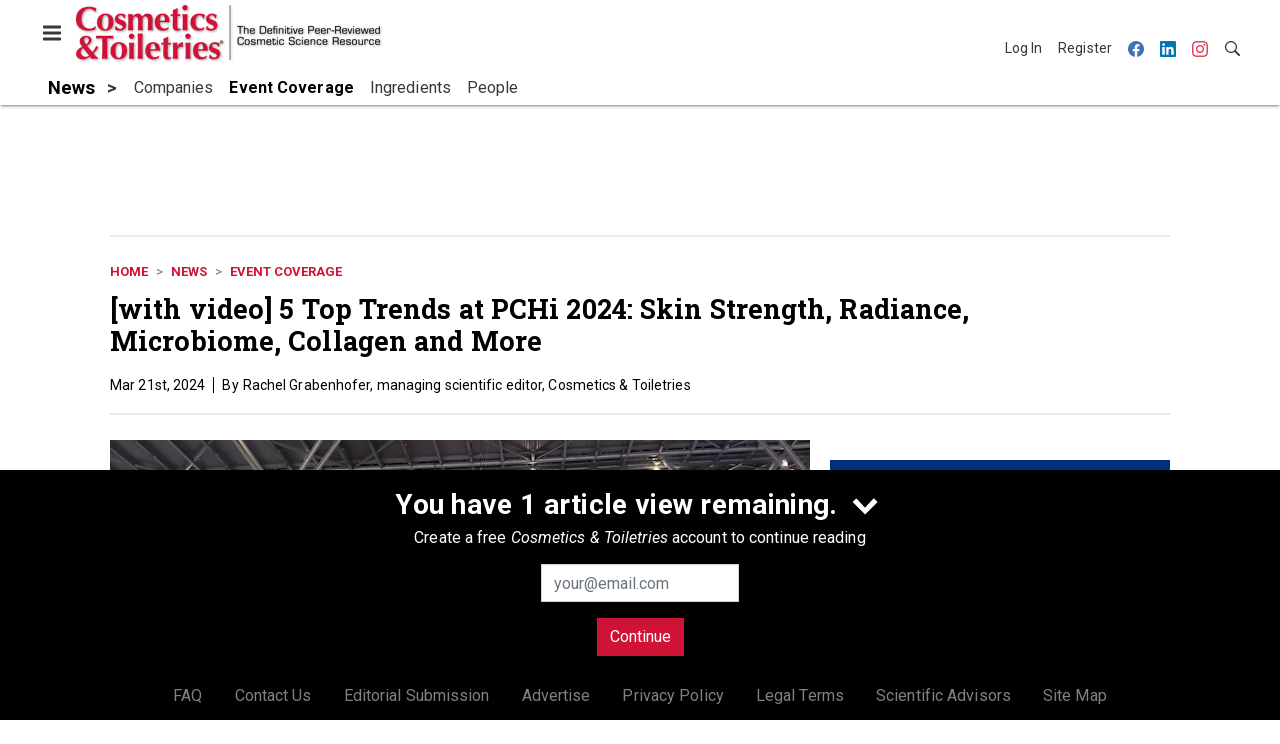

--- FILE ---
content_type: text/html; charset=utf-8
request_url: https://www.cosmeticsandtoiletries.com/news/event-coverage/news/22891004/5-top-trends-at-pchi-2024-skin-strength-radiance-microbiome-collagen-and-more
body_size: 20820
content:
<!doctype html><html lang="en-us" dir="ltr"><head><meta charset="utf-8"><meta http-equiv="X-UA-Compatible" content="IE=edge"><meta name="viewport" content="width=device-width, initial-scale=1, shrink-to-fit=no"><link rel="preconnect" href="https://cdn.parameter1.com"><link rel="stylesheet" href="https://cdn.parameter1.com/web-assets/allured_all/5ec4407aa7124b22008b4569/v2.9.0/dist/css/main-bf95e528.css"><script>
  (function (i,r) { i['__p1defer'] = r; i[r] = i[r] || function () { var args = arguments; (i[r].q = i[r].q || []).push(args); if (args[0] === 'register' && args[1] && args[1].init) args[1].init(); } })(window, 'deferScript');
  deferScript('init', { debug: false });
  </script><link rel="modulepreload" href="https://cdn.parameter1.com/deferred-script-loader/v1.0.1/lib.min.js" as="script"><link rel="modulepreload" href="https://cdn.parameter1.com/web-assets/allured_all/5ec4407aa7124b22008b4569/v2.9.0/dist/js/assets/index-37dce9ad.js" as="script" data-dsl-name="marko-web-core"><script>deferScript('register', { name: 'marko-web-core', src: 'https://cdn.parameter1.com/web-assets/allured_all/5ec4407aa7124b22008b4569/v2.9.0/dist/js/assets/index-37dce9ad.js', esm: true, on: 'ready', requestFrame: false, targetTag: 'body', init: function() { var w = window; w.markoCompQueue = w.markoCompQueue || []; var name = 'CMSBrowserComponents', methods = ['load', 'loadComponent'], queue = function(method) { return function() { w.markoCompQueue.push([method, arguments]) } }; w[name] = w[name] || {}; for (var i = 0; i < methods.length; i++) { var method = methods[i]; w[name][method] = w[name][method] || queue(method); } }, initOnly: false, onScriptBuild: function(script) {  }, onScriptLoad: function() { window.markoCompQueue.flush(); }, attrs: {}, delayMs: undefined });</script><link rel="preload" href="https://cdn.parameter1.com/lazysizes/v5.3.2.js" as="script" data-dsl-name="lazysizes"><script>deferScript('register', { name: 'lazysizes', src: 'https://cdn.parameter1.com/lazysizes/v5.3.2.js', esm: false, on: 'ready', requestFrame: false, targetTag: 'body', init: function() {  }, initOnly: false, onScriptBuild: function(script) {  }, onScriptLoad: function() {  }, attrs: {}, delayMs: undefined });</script><script nomodule src="https://cdn.parameter1.com/lazysizes/v5.3.2.js" data-dsl-name="lazysizes" async defer></script><script nomodule>
      document.createElement("picture");
    </script><script nomodule src="https://cdnjs.cloudflare.com/ajax/libs/picturefill/3.0.3/picturefill.min.js" async></script><link rel="shortcut icon" href="/favicon.ico"><link rel="modulepreload" href="https://cdn.parameter1.com/p1-events/v1.5.0/lib.min.js" as="script" data-dsl-name="p1events"><script>deferScript('register', { name: 'p1events', src: 'https://cdn.parameter1.com/p1-events/v1.5.0/lib.min.js', esm: true, on: 'load', requestFrame: true, targetTag: 'body', init: function() { var i = window, r = 'p1events'; i['__p1e'] = r; i[r] = i[r] || function() { (i[r].q = i[r].q || []).push(arguments); }; }, initOnly: false, onScriptBuild: function(script) {  }, onScriptLoad: function() {  }, attrs: {}, delayMs: undefined });</script><script>p1events('init', { tenant: 'allured', realm: '5ec4407aa7124b22008b4569', env: 'production', debug: false, uri: 'https://events.parameter1.com/default/p1-website-events-enqueue', cookieDomain: 'cosmeticsandtoiletries.com', identityQueryBuilder: function(query, cookies) {  function cleanOlyticsId(value) { if (!value) return null; var cleaned = value.replace(/"/g, ''); if (cleaned === 'null') return null; return /^[A-Z0-9]{15}$/.test(cleaned) ? cleaned : null; }  var incomingId = cleanOlyticsId(query.oly_enc_id); var currentId = cleanOlyticsId(cookies.oly_enc_id); var id = incomingId || currentId; if (id) return 'omeda.allucd.customer*' + id + '~encrypted';  }, enableMindfulPlugin: false, mindfulPluginOptions: {}, enableGamPlugin: true, gamPluginOptions: {} });</script><link rel="preload" href="https://securepubads.g.doubleclick.net/tag/js/gpt.js" as="script" data-dsl-name="googletag"><script>deferScript('register', { name: 'googletag', src: 'https://securepubads.g.doubleclick.net/tag/js/gpt.js', esm: false, on: 'load', requestFrame: true, targetTag: 'body', init: function() { window.googletag = window.googletag || {}; window.googletag.cmd = window.googletag.cmd || []; }, initOnly: false, onScriptBuild: function(script) {  }, onScriptLoad: function() {  }, attrs: {}, delayMs: undefined });</script><script nomodule src="https://securepubads.g.doubleclick.net/tag/js/gpt.js" data-dsl-name="googletag" async defer></script><link rel="preload" href="https://www.googletagmanager.com/gtm.js?id=GTM-K8R4SF7" as="script" data-dsl-name="dataLayer_GTM-K8R4SF7"><script>deferScript('register', { name: 'dataLayer_GTM-K8R4SF7', src: 'https://www.googletagmanager.com/gtm.js?id=GTM-K8R4SF7', esm: false, on: 'load', requestFrame: true, targetTag: 'body', init: function() { var w = window, l = 'dataLayer'; w[l] = w[l] || []; }, initOnly: false, onScriptBuild: function(script) {  }, onScriptLoad: function() {  }, attrs: {}, delayMs: undefined });</script><script nomodule src="https://www.googletagmanager.com/gtm.js?id=GTM-K8R4SF7" data-dsl-name="dataLayer_GTM-K8R4SF7" async defer></script><link rel="modulepreload" href="https://cdn.parameter1.com/native-x/v1.2.0/lib.min.js" as="script" data-dsl-name="fortnight"><script>deferScript('register', { name: 'fortnight', src: 'https://cdn.parameter1.com/native-x/v1.2.0/lib.min.js', esm: true, on: 'load', requestFrame: true, targetTag: 'body', init: function() { var i = window, r = 'fortnight'; i['FortnightObject'] = r; i[r] = i[r] || function() { (i[r].q = i[r].q || []).push(arguments); }; }, initOnly: false, onScriptBuild: function(script) {  }, onScriptLoad: function() {  }, attrs: {}, delayMs: undefined });</script><script>fortnight('init', { domain: 'https://delivery.mindfulcms.com/allured/default/compat/native-website' });</script><link rel="preload" href="https://olytics.omeda.com/olytics/js/v3/p/olytics.min.js" as="script" data-dsl-name="olytics"><script>deferScript('register', { name: 'olytics', src: 'https://olytics.omeda.com/olytics/js/v3/p/olytics.min.js', esm: false, on: 'load', requestFrame: true, targetTag: 'body', init: function() {  window.olytics || (window.olytics = []), window.olytics.methods = ['fire', 'confirm'], window.olytics.factory = function(i) { return function() { var t = Array.prototype.slice.call(arguments); return t.unshift(i), window.olytics.push(t), window.olytics } }; for (var i = 0; i < window.olytics.methods.length; i++) { var method = window.olytics.methods[i]; window.olytics[method] = window.olytics.factory(method) }  }, initOnly: false, onScriptBuild: function(script) {  olytics.load = function(i) { if (!document.getElementById('olyticsImport')) { window.a = window.olytics; script.id = 'olyticsImport'; var o = ''; void 0 !== i && void 0 !== i.oid && (o = i.oid), script.setAttribute('data-oid', o), script.addEventListener('load', function(t) { for (olytics.initialize({ Olytics: i }); window.a.length > 0;) { var o = window.a.shift(), s = o.shift(); olytics[s] && olytics[s].apply(olytics, o) } }, !1); } }; olytics.load({ oid: '6fc6518d77df4f9588b37321093fccf6' });  }, onScriptLoad: function() {  }, attrs: {}, delayMs: undefined });</script><script nomodule src="https://olytics.omeda.com/olytics/js/v3/p/olytics.min.js" data-dsl-name="olytics" async defer></script><script>dataLayer.push({"site":{"id":"5ec4407aa7124b22008b4569","name":"Cosmetics & Toiletries","origin":"https://www.cosmeticsandtoiletries.com"}});</script><title>5 Top Trends at PCHi 2024: Skin Strength, Radiance, Microbiome, Collagen and More | Cosmetics &amp; Toiletries</title><meta name="description" property="og:description" item-prop="description" content="PCHi 2024, held March 20-22, in Shanghai, brought skin-strengthening solutions out in full force, while leveraging  the microbiome for skin-illuminating effects and reducing the irritation potential of ingredients. Here are our top trends (so far)."><link rel="canonical" href="https://www.cosmeticsandtoiletries.com/news/event-coverage/news/22891004/5-top-trends-at-pchi-2024-skin-strength-radiance-microbiome-collagen-and-more"><meta property="og:title" item-prop="name" content="5 Top Trends at PCHi 2024: Skin Strength, Radiance, Microbiome, Collagen and More"><meta name="image" property="og:image" item-prop="image" content="https://img.cosmeticsandtoiletries.com/files/base/allured/all/image/2024/03/pchi_screen_shot.65fcbe234f28b.png?auto=format%2Ccompress&fit=max&q=70&rect=50%2C214%2C3573%2C2010&w=1200"><meta property="og:url" content="https://www.cosmeticsandtoiletries.com/news/event-coverage/news/22891004/5-top-trends-at-pchi-2024-skin-strength-radiance-microbiome-collagen-and-more"><meta property="og:site_name" content="Cosmetics & Toiletries"><meta property="og:locale" content="en"><meta name="twitter:card" content="summary_large_image"><meta name="twitter:title" content="5 Top Trends at PCHi 2024: Skin Strength, Radiance, Microbiome, Collagen and More"><meta name="twitter:description" content="PCHi 2024, held March 20-22, in Shanghai, brought skin-strengthening solutions out in full force, while leveraging  the microbiome for skin-illuminating effects and reducing the irritation potential of ingredients. Here are our top trends (so far)."><meta name="twitter:image" content="https://img.cosmeticsandtoiletries.com/files/base/allured/all/image/2024/03/pchi_screen_shot.65fcbe234f28b.png?auto=format%2Ccompress&fit=max&q=70&rect=50%2C214%2C3573%2C2010&w=1200"><meta property="og:type" content="article"><meta property="article:published_time" content="Mar 21st, 2024"><meta property="article:modified_time" content="Oct 29th, 2024"><script type="application/ld+json">
        {"@context":"https://schema.org","@type":"NewsArticle","mainEntityOfPage":{"@type":"WebPage","@id":"https://www.cosmeticsandtoiletries.com/news/event-coverage/news/22891004/5-top-trends-at-pchi-2024-skin-strength-radiance-microbiome-collagen-and-more"},"headline":"5 Top Trends at PCHi 2024: Skin Strength, Radiance, Microbiome, Collagen and More","name":"5 Top Trends at PCHi 2024: Skin Strength, Radiance, Microbiome, Collagen and More","description":"PCHi 2024, held March 20-22, in Shanghai, brought skin-strengthening solutions out in full force, while leveraging  the microbiome for skin-illuminating effects and reducing the irritation potential of ingredients. Here are our top trends (so far).","thumbnailUrl":"https://img.cosmeticsandtoiletries.com/files/base/allured/all/image/2024/03/pchi_screen_shot.65fcbe234f28b.png?auto=format%2Ccompress&fit=max&q=70&rect=50%2C214%2C3573%2C2010&w=1200","image":["https://img.cosmeticsandtoiletries.com/files/base/allured/all/image/2024/03/pchi_screen_shot.65fcbe234f28b.png?auto=format%2Ccompress&fit=max&q=70&rect=50%2C214%2C3573%2C2010&w=1200","https://img.cosmeticsandtoiletries.com/files/base/allured/all/image/2024/03/PCHI_screen_shot_2b.65fcbec76a7fc.png?auto=format%2Ccompress&fit=max&q=70&rect=554%2C246%2C3478%2C1953&w=1200","https://img.cosmeticsandtoiletries.com/files/base/allured/all/image/2024/03/PCHI_shot_3b.65fcbfa4ca19f.png?auto=format%2Ccompress&fit=max&q=70&rect=189%2C113%2C3736%2C2105&w=1200"],"datePublished":"2024-03-21T23:19:43.000Z","dateModified":"2024-10-29T23:26:42.000Z","url":"https://www.cosmeticsandtoiletries.com/news/event-coverage/news/22891004/5-top-trends-at-pchi-2024-skin-strength-radiance-microbiome-collagen-and-more"}
      </script><script>dataLayer.push({"labels":[],"isSponsored":false,"isContentGated":false,"websiteTopicPaths":["CT > Home","CT > News > Event Coverage","GCI > Events > Event Coverage"],"primaryTopicPath":"CT > News > Event Coverage","primarySite":"CT","websiteTopics":["Event Coverage"],"relatedCompanies":[],"page_type":"content","canonical_path":"/news/event-coverage/news/22891004/5-top-trends-at-pchi-2024-skin-strength-radiance-microbiome-collagen-and-more","query_string":"","content":{"id":22891004,"type":"news","name":"[with video] 5 Top Trends at PCHi 2024: Skin Strength, Radiance, Microbiome, Collagen and More","published":"2024-03-21T23:19:43.000Z","labels":[],"userRegistration":{"isCurrentlyRequired":false,"accessLevels":[],"__typename":"ContentUserRegistration"}},"created_by":{"id":"61814fe80d0ce765118b4592","username":"rgrabenhofer@allured.com","firstName":"Rachel","lastName":"Grabenhofer"},"company":{},"section":{"id":77221,"name":"Event Coverage","alias":"news/event-coverage","fullName":"News > Event Coverage"},"section_hierarchy":[{"id":77173,"name":"News","alias":"news"},{"id":77221,"name":"Event Coverage","alias":"news/event-coverage"}],"taxonomy":[{"id":3199456,"type":"Tag","name":"ungatedContent","fullName":"Tag: ungatedContent (3199456)"}],"authors":[],"schedules":[{"id":77164,"name":"Home"},{"id":77221,"name":"Event Coverage"},{"id":77329,"name":"Event Coverage"}],"emailSchedules":[{"name":"CT Newsletter AM","deploymentDate":1711975860000},{"name":"CT Newsletter AM","deploymentDate":1712667060000},{"name":"CT Newsletter AM","deploymentDate":1713185520000}],"magazineSchedules":[]});</script><script>
    p1events('track', {"action":"View","category":"Content","entity":{"id":22891004,"ns":"base.allured-all.content-news","name":"[with video] 5 Top Trends at PCHi 2024: Skin Strength, Radiance, Microbiome, Collagen and More","props":{"type":"news","published":1711063183000},"refs":{"primarySection":{"id":77221,"ns":"base.allured-all.website-section","name":"News > Event Coverage","props":{"alias":"news/event-coverage"}},"company":null,"authors":[],"createdBy":null}}});
  </script><script>googletag.cmd.push(function() { googletag.pubads().setTargeting('cont_id', '22891004').setTargeting('cont_type', 'news'); });</script><script>dataLayer.push({"user":{"state":"anonymous"}});</script><script>dataLayer.push({"gtm.start":1768990261336,"event":"gtm.js"});</script><script>googletag.cmd.push(function() { googletag.pubads().enableSingleRequest(); googletag.pubads().collapseEmptyDivs(); googletag.pubads().setTargeting('path', '/news/event-coverage/news/22891004/5-top-trends-at-pchi-2024-skin-strength-radiance-microbiome-collagen-and-more').setTargeting('host', 'www|cosmeticsandtoiletries|com').setTargeting('env', 'production'); googletag.enableServices(); });</script><script>googletag.cmd.push(function() { googletag.pubads().setTargeting('uri', '/news/event-coverage/news/22891004/5-top-trends-at-pchi-2024-skin-strength-radiance-microbiome-collagen-and-more'); });</script><script>((w, f, j) => { const dl = w.dataLayer; const gt = w.googletag; const q = {}; const c = async (e) => { if (q[e]) return; q[e] = true; const r = await f(`/__bs/${e}`, { method: 'POST' }); f(`/__bs/${e}/s`, { method: 'POST', headers: { ...j.parse(r.headers.get('x-send') || '{}'), 'x-debug': w.location.search.includes('bsdbg'), 'x-status': r.status }, body: '{}' }); }; if (dl && 'push' in dl) { dl.push({ event: 'bs.gtmLoad', eventCallback: () => c('gtm') }); } if (gt && gt.cmd && 'push' in gt.cmd) { gt.cmd.push(function() { gt.pubads().addEventListener('slotRequested', () => c('gam')) }) }; })(window, fetch, JSON);</script></head><body><div id="vue-1768990261337-380"></div><script class="component" data-name="OmedaIdentityXRapidIdentify">CMSBrowserComponents.load({ el: '#vue-1768990261337-380', name: 'OmedaIdentityXRapidIdentify', props: {}, hydrate: false, skipWhenExists: false });</script><div id="vue-1768990261337-996"></div><script class="component" data-name="LeadersP1EventsTracker">CMSBrowserComponents.load({ el: '#vue-1768990261337-996', name: 'LeadersP1EventsTracker', props: {"baseTenantKey":"allured_all"}, hydrate: false, skipWhenExists: false });</script><div id="vue-1768990261337-7"></div><script class="component" data-name="LeadersGTMTracker">CMSBrowserComponents.load({ el: '#vue-1768990261337-7', name: 'LeadersGTMTracker', props: {}, hydrate: false, skipWhenExists: false });</script><aside id="leaders-dropdown-portal-target" class="leaders-dropdown-portal"></aside><div id="vue-1768990261337-797"></div><script class="component" data-name="RevealAdListener">CMSBrowserComponents.load({ el: '#vue-1768990261337-797', name: 'RevealAdListener', props: {"selectAllTargets":true}, hydrate: false, skipWhenExists: false });</script><div id="vue-1768990261337-666"></div><script class="component" data-name="TriggerScreenChangeEvent">CMSBrowserComponents.load({ el: '#vue-1768990261337-666', name: 'TriggerScreenChangeEvent', props: {}, hydrate: false, skipWhenExists: false });</script><div id="vue-1768990261337-363"></div><script class="component" data-name="GTMTrackBusEvent">CMSBrowserComponents.load({ el: '#vue-1768990261337-363', name: 'GTMTrackBusEvent', props: {"on":"screen_change"}, hydrate: false, skipWhenExists: false });</script><div id="vue-1768990261337-13"></div><script class="component" data-name="GTMTrackLoadMore">CMSBrowserComponents.load({ el: '#vue-1768990261337-13', name: 'GTMTrackLoadMore', props: {}, hydrate: false, skipWhenExists: false });</script><header class="site-header"><nav class="site-navbar site-navbar--secondary"><div class="site-navbar__container"><div type="button" aria-label="Menu" id="vue-1768990261342-211" class="site-navbar__toggler"><span class="marko-web-icon marko-web-icon--lg marko-web-icon--three-bars"><svg xmlns="http://www.w3.org/2000/svg" width="12" height="16" viewBox="0 0 12 16"><path fill-rule="evenodd" d="M11.41 9H.59C0 9 0 8.59 0 8c0-.59 0-1 .59-1H11.4c.59 0 .59.41.59 1 0 .59 0 1-.59 1h.01zm0-4H.59C0 5 0 4.59 0 4c0-.59 0-1 .59-1H11.4c.59 0 .59.41.59 1 0 .59 0 1-.59 1h.01zM.59 11H11.4c.59 0 .59.41.59 1 0 .59 0 1-.59 1H.59C0 13 0 12.59 0 12c0-.59 0-1 .59-1z"/></svg></span></div><script class="component" data-name="DefaultThemeMenuToggleButton">CMSBrowserComponents.load({ el: '#vue-1768990261342-211', name: 'DefaultThemeMenuToggleButton', props: {"className":"site-navbar__toggler","targets":[".site-menu"],"toggleClass":"site-menu--open","iconModifiers":["lg"],"iconName":"three-bars","initiallyExpanded":false,"buttonLabel":"Menu"}, hydrate: true, skipWhenExists: false });</script><a href="/" class="site-navbar__brand"><img class="site-navbar__logo" alt="Cosmetics & Toiletries" src="https://img.cosmeticsandtoiletries.com/files/base/allured/all/image/static/ct_logo.png?h=55&auto=format,compress" srcset="https://img.cosmeticsandtoiletries.com/files/base/allured/all/image/static/ct_logo.png?h=55&auto=format,compress&dpr=2 2x"></a><ul class="site-navbar__items site-navbar__items--tertiary"><li class="site-navbar__item site-navbar__item--user"><a href="/user/login" class="site-navbar__link"><span class="site-navbar__label">Log In</span></a></li><li class="site-navbar__item site-navbar__item--user"><a href="/user/register" class="site-navbar__link"><span class="site-navbar__label">Register</span></a></li><li class="site-navbar__item site-navbar__item--social-icon"><a href="https://www.facebook.com/CandTmagazine" target="_blank" class="site-navbar__link" rel="noopener"><span class="marko-web-icon marko-web-icon--facebook site-navbar__icon"><svg role="img" viewBox="0 0 24 24" xmlns="http://www.w3.org/2000/svg"><title>Facebook icon</title><path d="M23.9981 11.9991C23.9981 5.37216 18.626 0 11.9991 0C5.37216 0 0 5.37216 0 11.9991C0 17.9882 4.38789 22.9522 10.1242 23.8524V15.4676H7.07758V11.9991H10.1242V9.35553C10.1242 6.34826 11.9156 4.68714 14.6564 4.68714C15.9692 4.68714 17.3424 4.92149 17.3424 4.92149V7.87439H15.8294C14.3388 7.87439 13.8739 8.79933 13.8739 9.74824V11.9991H17.2018L16.6698 15.4676H13.8739V23.8524C19.6103 22.9522 23.9981 17.9882 23.9981 11.9991Z"/></svg></span></a></li><li class="site-navbar__item site-navbar__item--social-icon"><a href="https://www.linkedin.com/company/cosmeticsandtoiletries/" target="_blank" class="site-navbar__link" rel="noopener"><span class="marko-web-icon marko-web-icon--linkedin site-navbar__icon"><svg role="img" viewBox="0 0 24 24" xmlns="http://www.w3.org/2000/svg"><title>LinkedIn icon</title><path d="M20.447 20.452h-3.554v-5.569c0-1.328-.027-3.037-1.852-3.037-1.853 0-2.136 1.445-2.136 2.939v5.667H9.351V9h3.414v1.561h.046c.477-.9 1.637-1.85 3.37-1.85 3.601 0 4.267 2.37 4.267 5.455v6.286zM5.337 7.433c-1.144 0-2.063-.926-2.063-2.065 0-1.138.92-2.063 2.063-2.063 1.14 0 2.064.925 2.064 2.063 0 1.139-.925 2.065-2.064 2.065zm1.782 13.019H3.555V9h3.564v11.452zM22.225 0H1.771C.792 0 0 .774 0 1.729v20.542C0 23.227.792 24 1.771 24h20.451C23.2 24 24 23.227 24 22.271V1.729C24 .774 23.2 0 22.222 0h.003z"/></svg></span></a></li><li class="site-navbar__item site-navbar__item--social-icon"><a href="https://www.instagram.com/cosmeticsandtoiletries/" target="_blank" class="site-navbar__link" rel="noopener"><span class="marko-web-icon marko-web-icon--instagram site-navbar__icon"><svg role="img" viewBox="0 0 24 24" xmlns="http://www.w3.org/2000/svg"><title>Instagram icon</title><path d="M12 0C8.74 0 8.333.015 7.053.072 5.775.132 4.905.333 4.14.63c-.789.306-1.459.717-2.126 1.384S.935 3.35.63 4.14C.333 4.905.131 5.775.072 7.053.012 8.333 0 8.74 0 12s.015 3.667.072 4.947c.06 1.277.261 2.148.558 2.913.306.788.717 1.459 1.384 2.126.667.666 1.336 1.079 2.126 1.384.766.296 1.636.499 2.913.558C8.333 23.988 8.74 24 12 24s3.667-.015 4.947-.072c1.277-.06 2.148-.262 2.913-.558.788-.306 1.459-.718 2.126-1.384.666-.667 1.079-1.335 1.384-2.126.296-.765.499-1.636.558-2.913.06-1.28.072-1.687.072-4.947s-.015-3.667-.072-4.947c-.06-1.277-.262-2.149-.558-2.913-.306-.789-.718-1.459-1.384-2.126C21.319 1.347 20.651.935 19.86.63c-.765-.297-1.636-.499-2.913-.558C15.667.012 15.26 0 12 0zm0 2.16c3.203 0 3.585.016 4.85.071 1.17.055 1.805.249 2.227.415.562.217.96.477 1.382.896.419.42.679.819.896 1.381.164.422.36 1.057.413 2.227.057 1.266.07 1.646.07 4.85s-.015 3.585-.074 4.85c-.061 1.17-.256 1.805-.421 2.227-.224.562-.479.96-.899 1.382-.419.419-.824.679-1.38.896-.42.164-1.065.36-2.235.413-1.274.057-1.649.07-4.859.07-3.211 0-3.586-.015-4.859-.074-1.171-.061-1.816-.256-2.236-.421-.569-.224-.96-.479-1.379-.899-.421-.419-.69-.824-.9-1.38-.165-.42-.359-1.065-.42-2.235-.045-1.26-.061-1.649-.061-4.844 0-3.196.016-3.586.061-4.861.061-1.17.255-1.814.42-2.234.21-.57.479-.96.9-1.381.419-.419.81-.689 1.379-.898.42-.166 1.051-.361 2.221-.421 1.275-.045 1.65-.06 4.859-.06l.045.03zm0 3.678c-3.405 0-6.162 2.76-6.162 6.162 0 3.405 2.76 6.162 6.162 6.162 3.405 0 6.162-2.76 6.162-6.162 0-3.405-2.76-6.162-6.162-6.162zM12 16c-2.21 0-4-1.79-4-4s1.79-4 4-4 4 1.79 4 4-1.79 4-4 4zm7.846-10.405c0 .795-.646 1.44-1.44 1.44-.795 0-1.44-.646-1.44-1.44 0-.794.646-1.439 1.44-1.439.793-.001 1.44.645 1.44 1.439z"/></svg></span></a></li><li class="site-navbar__item"><a href="/search" class="site-navbar__link"><span title="Search" class="marko-web-icon marko-web-icon--search site-navbar__icon"><svg xmlns="http://www.w3.org/2000/svg" width="16" height="16" viewBox="0 0 16 16"><path fill-rule="evenodd" d="M15.7 13.3l-3.81-3.83A5.93 5.93 0 0 0 13 6c0-3.31-2.69-6-6-6S1 2.69 1 6s2.69 6 6 6c1.3 0 2.48-.41 3.47-1.11l3.83 3.81c.19.2.45.3.7.3.25 0 .52-.09.7-.3a.996.996 0 0 0 0-1.41v.01zM7 10.7c-2.59 0-4.7-2.11-4.7-4.7 0-2.59 2.11-4.7 4.7-4.7 2.59 0 4.7 2.11 4.7 4.7 0 2.59-2.11 4.7-4.7 4.7z"/></svg></span></a></li></ul></div></nav><nav class="site-navbar site-navbar--primary"><div class="site-navbar__container"><ul class="site-navbar__items site-navbar__items--primary"><li class="site-navbar__item site-navbar__item--parent site-navbar__item--active"><a href="/news" class="site-navbar__link site-navbar__link--active"><span class="site-navbar__label">News</span></a></li><li class="site-navbar__item site-navbar__item--subtopic"><a href="/news/companies" class="site-navbar__link"><span class="site-navbar__label">Companies</span></a></li><li class="site-navbar__item site-navbar__item--subtopic site-navbar__item--active"><a href="/news/event-coverage" class="site-navbar__link site-navbar__link--active"><span class="site-navbar__label">Event Coverage</span></a></li><li class="site-navbar__item site-navbar__item--subtopic"><a href="/news/ingredients" class="site-navbar__link"><span class="site-navbar__label">Ingredients</span></a></li><li class="site-navbar__item site-navbar__item--subtopic site-navbar__item--subtopic-last"><a href="/news/people" class="site-navbar__link"><span class="site-navbar__label">People</span></a></li></ul></div></nav></header><aside class="site-menu"><div class="site-menu__contents"><div class="site-menu__section"><div class="site-menu__header">Topics</div><ul class="site-menu__items"><li class="site-menu__item site-menu__item--parent"><a href="/cosmetic-ingredients" class="site-menu__link"><span class="site-menu__label">Cosmetic Ingredients</span></a></li><li class="site-menu__item site-menu__item--parent"><a href="/formulas-products" class="site-menu__link"><span class="site-menu__label">Formulas/Products</span></a></li><li class="site-menu__item site-menu__item--parent"><a href="/research" class="site-menu__link"><span class="site-menu__label">Research</span></a></li><li class="site-menu__item site-menu__item--parent"><a href="/regulations" class="site-menu__link"><span class="site-menu__label">Regulations</span></a></li><li class="site-menu__item site-menu__item--parent"><a href="/testing" class="site-menu__link"><span class="site-menu__label">Testing</span></a></li><li class="site-menu__item site-menu__item--parent site-menu__item--active"><a href="/news" class="site-menu__link site-menu__link--active"><span class="site-menu__label">News</span></a></li><li class="site-menu__item"><a href="/leaders" class="site-menu__link"><span class="site-menu__label">Leaders</span></a></li><li class="site-menu__item site-menu__item--subtopic"><a href="/news/companies" class="site-menu__link"><span class="site-menu__label">Companies</span></a></li><li class="site-menu__item site-menu__item--subtopic site-menu__item--active"><a href="/news/event-coverage" class="site-menu__link site-menu__link--active"><span class="site-menu__label">Event Coverage</span></a></li><li class="site-menu__item site-menu__item--subtopic"><a href="/news/ingredients" class="site-menu__link"><span class="site-menu__label">Ingredients</span></a></li><li class="site-menu__item site-menu__item--subtopic site-menu__item--subtopic-last"><a href="/news/people" class="site-menu__link"><span class="site-menu__label">People</span></a></li><li class="site-menu__item site-menu__item--parent"><a href="/multimedia" class="site-menu__link"><span class="site-menu__label">Multimedia</span></a></li><li class="site-menu__item"><a href="/calendar" class="site-menu__link"><span class="site-menu__label">Calendar</span></a></li><li class="site-menu__item"><a href="/polls" class="site-menu__link"><span class="site-menu__label">Polls</span></a></li><li class="site-menu__item site-menu__item--navLogo site-menu__item--navLogoAlles"><a href="https://alleawards.com/" target="_blank" class="site-menu__link" rel="noopener"><span class="site-menu__label"><img src=https://img.cosmeticsandtoiletries.com/files/base/allured/all/image/static/ct_alles_nav_logo_v1.png?h=37&auto=format,compress srcset=https://img.cosmeticsandtoiletries.com/files/base/allured/all/image/static/ct_alles_nav_logo_v1.png?h=37&auto=format,compress&dpr=2 2x class="navLogo navLogoAlles" title="C&T Alle Awards" alt="C&T Alle Awards" /></span></a></li></ul></div><div class="site-menu__section"><div class="site-menu__header">Magazine</div><ul class="site-menu__items"><li class="site-menu__item"><a href="/magazine/advisory-board" class="site-menu__link"><span class="site-menu__label">Advisory Board</span></a></li><li class="site-menu__item"><a href="/page/author-guidelines" class="site-menu__link"><span class="site-menu__label">Author Guidelines</span></a></li><li class="site-menu__item"><a href="/magazine" class="site-menu__link"><span class="site-menu__label">Past Issues</span></a></li><li class="site-menu__item"><a href="/roundups" class="site-menu__link"><span class="site-menu__label">Product Roundup</span></a></li><li class="site-menu__item"><a href="https://subscribe.dragonforms.com/CTNEW" target="_blank" class="site-menu__link" rel="noopener"><span class="site-menu__label">Subscribe</span></a></li></ul></div><div class="site-menu__section"><div class="site-menu__header">User Tools</div><ul class="site-menu__items"><li class="site-menu__item site-menu__item--user"><a href="/user/login" class="site-menu__link"><span class="site-menu__label">Log In</span></a></li><li class="site-menu__item site-menu__item--user"><a href="/user/register" class="site-menu__link"><span class="site-menu__label">Register</span></a></li><li class="site-menu__item"><a href="/page/faqs" class="site-menu__link"><span class="site-menu__label">FAQ</span></a></li><li class="site-menu__item"><a href="/contact-us" class="site-menu__link"><span class="site-menu__label">Contact Us</span></a></li><li class="site-menu__item"><a href="/page/editorial-submission" class="site-menu__link"><span class="site-menu__label">Editorial Submission</span></a></li><li class="site-menu__item"><a href="https://www.allured.com/cosmetics-toiletries-media-kit-request/" target="_blank" class="site-menu__link" rel="noopener"><span class="site-menu__label">Advertise</span></a></li><li class="site-menu__item"><a href="https://www.allured.com/privacy-policy/" target="_blank" class="site-menu__link" rel="noopener"><span class="site-menu__label">Privacy Policy</span></a></li><li class="site-menu__item"><a href="https://www.allured.com/legal-terms" target="_blank" class="site-menu__link" rel="noopener"><span class="site-menu__label">Legal Terms</span></a></li></ul></div><div class="site-menu__section site-menu__section--social-icons"><a href="https://www.facebook.com/CandTmagazine" title="Visit us on Facebook" class="social-icon-link"><span class="marko-web-icon marko-web-icon--xl marko-web-icon--facebook"><svg role="img" viewBox="0 0 24 24" xmlns="http://www.w3.org/2000/svg"><title>Facebook icon</title><path d="M23.9981 11.9991C23.9981 5.37216 18.626 0 11.9991 0C5.37216 0 0 5.37216 0 11.9991C0 17.9882 4.38789 22.9522 10.1242 23.8524V15.4676H7.07758V11.9991H10.1242V9.35553C10.1242 6.34826 11.9156 4.68714 14.6564 4.68714C15.9692 4.68714 17.3424 4.92149 17.3424 4.92149V7.87439H15.8294C14.3388 7.87439 13.8739 8.79933 13.8739 9.74824V11.9991H17.2018L16.6698 15.4676H13.8739V23.8524C19.6103 22.9522 23.9981 17.9882 23.9981 11.9991Z"/></svg></span></a><a href="https://www.linkedin.com/company/cosmeticsandtoiletries/" title="Visit us on Linkedin" class="social-icon-link"><span class="marko-web-icon marko-web-icon--xl marko-web-icon--linkedin"><svg role="img" viewBox="0 0 24 24" xmlns="http://www.w3.org/2000/svg"><title>LinkedIn icon</title><path d="M20.447 20.452h-3.554v-5.569c0-1.328-.027-3.037-1.852-3.037-1.853 0-2.136 1.445-2.136 2.939v5.667H9.351V9h3.414v1.561h.046c.477-.9 1.637-1.85 3.37-1.85 3.601 0 4.267 2.37 4.267 5.455v6.286zM5.337 7.433c-1.144 0-2.063-.926-2.063-2.065 0-1.138.92-2.063 2.063-2.063 1.14 0 2.064.925 2.064 2.063 0 1.139-.925 2.065-2.064 2.065zm1.782 13.019H3.555V9h3.564v11.452zM22.225 0H1.771C.792 0 0 .774 0 1.729v20.542C0 23.227.792 24 1.771 24h20.451C23.2 24 24 23.227 24 22.271V1.729C24 .774 23.2 0 22.222 0h.003z"/></svg></span></a><a href="https://www.instagram.com/cosmeticsandtoiletries/" title="Visit us on Instagram" class="social-icon-link"><span class="marko-web-icon marko-web-icon--xl marko-web-icon--instagram"><svg role="img" viewBox="0 0 24 24" xmlns="http://www.w3.org/2000/svg"><title>Instagram icon</title><path d="M12 0C8.74 0 8.333.015 7.053.072 5.775.132 4.905.333 4.14.63c-.789.306-1.459.717-2.126 1.384S.935 3.35.63 4.14C.333 4.905.131 5.775.072 7.053.012 8.333 0 8.74 0 12s.015 3.667.072 4.947c.06 1.277.261 2.148.558 2.913.306.788.717 1.459 1.384 2.126.667.666 1.336 1.079 2.126 1.384.766.296 1.636.499 2.913.558C8.333 23.988 8.74 24 12 24s3.667-.015 4.947-.072c1.277-.06 2.148-.262 2.913-.558.788-.306 1.459-.718 2.126-1.384.666-.667 1.079-1.335 1.384-2.126.296-.765.499-1.636.558-2.913.06-1.28.072-1.687.072-4.947s-.015-3.667-.072-4.947c-.06-1.277-.262-2.149-.558-2.913-.306-.789-.718-1.459-1.384-2.126C21.319 1.347 20.651.935 19.86.63c-.765-.297-1.636-.499-2.913-.558C15.667.012 15.26 0 12 0zm0 2.16c3.203 0 3.585.016 4.85.071 1.17.055 1.805.249 2.227.415.562.217.96.477 1.382.896.419.42.679.819.896 1.381.164.422.36 1.057.413 2.227.057 1.266.07 1.646.07 4.85s-.015 3.585-.074 4.85c-.061 1.17-.256 1.805-.421 2.227-.224.562-.479.96-.899 1.382-.419.419-.824.679-1.38.896-.42.164-1.065.36-2.235.413-1.274.057-1.649.07-4.859.07-3.211 0-3.586-.015-4.859-.074-1.171-.061-1.816-.256-2.236-.421-.569-.224-.96-.479-1.379-.899-.421-.419-.69-.824-.9-1.38-.165-.42-.359-1.065-.42-2.235-.045-1.26-.061-1.649-.061-4.844 0-3.196.016-3.586.061-4.861.061-1.17.255-1.814.42-2.234.21-.57.479-.96.9-1.381.419-.419.81-.689 1.379-.898.42-.166 1.051-.361 2.221-.421 1.275-.045 1.65-.06 4.859-.06l.045.03zm0 3.678c-3.405 0-6.162 2.76-6.162 6.162 0 3.405 2.76 6.162 6.162 6.162 3.405 0 6.162-2.76 6.162-6.162 0-3.405-2.76-6.162-6.162-6.162zM12 16c-2.21 0-4-1.79-4-4s1.79-4 4-4 4 1.79 4 4-1.79 4-4 4zm7.846-10.405c0 .795-.646 1.44-1.44 1.44-.795 0-1.44-.646-1.44-1.44 0-.794.646-1.439 1.44-1.439.793-.001 1.44.645 1.44 1.439z"/></svg></span></a></div></div></aside><div class="content-meter content-meter--open "><div class="content-meter__bar" role="region" aria-label="Content Meter"><div id="vue-1768990261376-327"></div><script class="component" data-name="ContentMeterTrack">CMSBrowserComponents.load({ el: '#vue-1768990261376-327', name: 'ContentMeterTrack', props: {"displayGate":true,"displayOverlay":false,"entity":{"id":22891004,"ns":"base.allured-all.content-news","name":"[with video] 5 Top Trends at PCHi 2024: Skin Strength, Radiance, Microbiome, Collagen and More","props":{"type":"news","published":1711063183000}},"viewLimit":2,"views":1}, hydrate: false, skipWhenExists: false });</script><div class="content-meter__title"><div id="vue-1768990261376-373"></div><script class="component" data-name="SharedMenuToggleButton">CMSBrowserComponents.load({ el: '#vue-1768990261376-373', name: 'SharedMenuToggleButton', props: {"className":"content-meter__toggler","targets":[".content-meter"],"beforeExpanded":"You have 1 article view remaining.","beforeCollapsed":"Create a free account","toggleClass":"content-meter--open","iconModifiers":["xl"],"initiallyExpanded":true,"iconName":"chevron-up","expandedIconName":"chevron-down"}, hydrate: false, skipWhenExists: false });</script></div><p class="content-meter__call-to-action">Create a free <span class="content-meter__call-to-action--site-name">Cosmetics & Toiletries</span> account to continue reading</p><div class="content-meter__body"><div class="content-meter__login-form"><div id="vue-1768990261478-303"></div><script class="component" data-name="IdentityXLogin">CMSBrowserComponents.load({ el: '#vue-1768990261478-303', name: 'IdentityXLogin', props: {"additionalEventData":{"promoCode":"registration_meter","views":1,"viewLimit":2,"displayGate":true,"displayOverlay":false,"contentGateType":"metered"},"source":"content_meter_login","activeUser":{"email":null},"endpoints":{"authenticate":"/user/authenticate","changeEmail":"/user/changeEmail","login":"/user/login","logout":"/user/logout","register":"/user/register","profile":"/user/profile"},"customSelectFieldAnswers":[{"id":"618c0944c84b6000131c3a4d","hasAnswered":false,"answers":[],"field":{"id":"618c0944c84b6000131c3a4d","label":"Select your primary line of business","active":true,"required":true,"externalId":{"id":"omeda.allucd.demographic*8","namespace":{"provider":"omeda","tenant":"allucd","type":"demographic","__typename":"FieldInterfaceExternalNamespace"},"identifier":{"value":"8","type":null,"__typename":"FieldInterfaceExternalIdentifier"},"__typename":"FieldInterfaceExternalEntityId"},"multiple":false,"options":[{"id":"618c0944c84b6000131c3a53","label":"Consumer Products Marketer/Manufacturer","canWriteIn":false,"__typename":"SelectFieldOption"},{"id":"618c0944c84b6000131c3a52","label":"Contract Manufacturer","canWriteIn":false,"__typename":"SelectFieldOption"},{"id":"618c0944c84b6000131c3a50","label":"Ingredient Supplier/Distributor","canWriteIn":false,"__typename":"SelectFieldOption"},{"id":"618c0944c84b6000131c3a4f","label":"Testing, Equipment & Services","canWriteIn":false,"__typename":"SelectFieldOption"},{"id":"618c0944c84b6000131c3a51","label":"Consultancy","canWriteIn":false,"__typename":"SelectFieldOption"},{"id":"68e7d10a76a59f6d02570283","label":"Consumer/Enthusiast","canWriteIn":false,"__typename":"SelectFieldOption"},{"id":"618c0944c84b6000131c3a4e","label":"Allied to the Field","canWriteIn":false,"__typename":"SelectFieldOption"}],"__typename":"SelectField"}},{"id":"618c08b8c84b6000131c3a44","hasAnswered":false,"answers":[],"field":{"id":"618c08b8c84b6000131c3a44","label":"Select your job function","active":true,"required":true,"externalId":{"id":"omeda.allucd.demographic*4","namespace":{"provider":"omeda","tenant":"allucd","type":"demographic","__typename":"FieldInterfaceExternalNamespace"},"identifier":{"value":"4","type":null,"__typename":"FieldInterfaceExternalIdentifier"},"__typename":"FieldInterfaceExternalEntityId"},"multiple":false,"options":[{"id":"618c08b8c84b6000131c3a4b","label":"Research & Development Management","canWriteIn":false,"__typename":"SelectFieldOption"},{"id":"618c08b8c84b6000131c3a4a","label":"Corporate/General Management","canWriteIn":false,"__typename":"SelectFieldOption"},{"id":"618c08b8c84b6000131c3a4c","label":"Research & Development or Formulation","canWriteIn":false,"__typename":"SelectFieldOption"},{"id":"618c08b8c84b6000131c3a46","label":"Marketing/Sales","canWriteIn":false,"__typename":"SelectFieldOption"},{"id":"618c08b8c84b6000131c3a49","label":"Purchasing","canWriteIn":false,"__typename":"SelectFieldOption"},{"id":"618c08b8c84b6000131c3a48","label":"Consultant","canWriteIn":false,"__typename":"SelectFieldOption"},{"id":"618c08b8c84b6000131c3a47","label":"Manufacturing/Engineering","canWriteIn":false,"__typename":"SelectFieldOption"},{"id":"68e7cf35053f3049e5a86374","label":"Cosmetics & Personal Care Enthusiast","canWriteIn":false,"__typename":"SelectFieldOption"},{"id":"618c08b8c84b6000131c3a45","label":"Allied to Field","canWriteIn":false,"__typename":"SelectFieldOption"}],"__typename":"SelectField"}}],"customBooleanFieldAnswers":[{"id":"6205120680421173eb1406ab","hasAnswered":false,"answer":null,"value":null,"field":{"id":"6205120680421173eb1406ab","label":"Yes, I would like to begin/renew my subscription to <em>Cosmetics & Toiletries</em>.","active":false,"required":false,"externalId":{"id":"omeda.allucd.product*3","namespace":{"provider":"omeda","tenant":"allucd","type":"product","__typename":"FieldInterfaceExternalNamespace"},"identifier":{"value":"3","type":null,"__typename":"FieldInterfaceExternalIdentifier"},"__typename":"FieldInterfaceExternalEntityId"},"__typename":"BooleanField"}},{"id":"61f1593e3b5c50c9ccbc2298","hasAnswered":false,"answer":null,"value":null,"field":{"id":"61f1593e3b5c50c9ccbc2298","label":"I agree to allow Allured Business Media to use my information in accordance with their Privacy Policy. If I choose not to consent, my access to content may be limited. I understand that I may \"opt-out\" at any time by clicking on the link provided in <a href=\"https://www.allured.com/privacy-policy/\" target=\"_blank\" rel=\"noopener\">Allured's Privacy Policy</a>","active":true,"required":true,"externalId":{"id":"omeda.allucd.demographic*167","namespace":{"provider":"omeda","tenant":"allucd","type":"demographic","__typename":"FieldInterfaceExternalNamespace"},"identifier":{"value":"167","type":null,"__typename":"FieldInterfaceExternalIdentifier"},"__typename":"FieldInterfaceExternalEntityId"},"__typename":"BooleanField"}},{"id":"61f158508042113f8913f09f","hasAnswered":false,"answer":null,"value":null,"field":{"id":"61f158508042113f8913f09f","label":"I would like to receive information from <em>Cosmetics & Toiletries</em> trusted industry partners via email","active":true,"required":false,"externalId":{"id":"omeda.allucd.deploymentType*6","namespace":{"provider":"omeda","tenant":"allucd","type":"deploymentType","__typename":"FieldInterfaceExternalNamespace"},"identifier":{"value":"6","type":null,"__typename":"FieldInterfaceExternalIdentifier"},"__typename":"FieldInterfaceExternalEntityId"},"__typename":"BooleanField"}},{"id":"61f157f280421147b013f09e","hasAnswered":false,"answer":null,"value":null,"field":{"id":"61f157f280421147b013f09e","label":"I would like to receive information and special offers from <em>Cosmetics & Toiletries</em> via email","active":true,"required":false,"externalId":{"id":"omeda.allucd.deploymentType*4","namespace":{"provider":"omeda","tenant":"allucd","type":"deploymentType","__typename":"FieldInterfaceExternalNamespace"},"identifier":{"value":"4","type":null,"__typename":"FieldInterfaceExternalIdentifier"},"__typename":"FieldInterfaceExternalEntityId"},"__typename":"BooleanField"}}],"customTextFieldAnswers":[],"loginEmailPlaceholder":"your@email.com","defaultFieldLabels":{"phoneNumber":"Work Number","mobileNumber":"Mobile Number"},"requiredCreateFieldRows":[[{"label":"First Name","key":"givenName","type":"built-in","required":true,"width":0.5},{"label":"Last Name","key":"familyName","type":"built-in","required":true,"width":0.5}],[{"label":"Country","key":"countryCode","type":"built-in","required":true,"width":0.5}],[{"label":"Select your job function","id":"618c08b8c84b6000131c3a44","type":"custom-select","required":true,"width":0.5},{"label":"Select your primary line of business","id":"618c0944c84b6000131c3a4d","type":"custom-select","required":true,"width":0.5}]],"consentPolicy":"<p>By submitting this form, you acknowledge that you have read Allured Business Media’s Privacy Policy, agree to its terms, and consent to allow Allured Business Media to use your information consistent with the Privacy Policy. To read our Privacy Policy, please <a href=\"https://www.allured.com/privacy-policy/\" title=\"Privacy Policy\" >click here</a>.</p>","regionalConsentPolicies":[],"fields":[{"id":"6205120680421173eb1406ab","label":"Yes, I would like to begin/renew my subscription to <em>Cosmetics & Toiletries</em>.","active":false,"required":false,"externalId":{"id":"omeda.allucd.product*3","namespace":{"provider":"omeda","tenant":"allucd","type":"product","__typename":"FieldInterfaceExternalNamespace"},"identifier":{"value":"3","type":null,"__typename":"FieldInterfaceExternalIdentifier"},"__typename":"FieldInterfaceExternalEntityId"},"__typename":"BooleanField"},{"id":"61f1593e3b5c50c9ccbc2298","label":"I agree to allow Allured Business Media to use my information in accordance with their Privacy Policy. If I choose not to consent, my access to content may be limited. I understand that I may \"opt-out\" at any time by clicking on the link provided in <a href=\"https://www.allured.com/privacy-policy/\" target=\"_blank\" rel=\"noopener\">Allured's Privacy Policy</a>","active":true,"required":true,"externalId":{"id":"omeda.allucd.demographic*167","namespace":{"provider":"omeda","tenant":"allucd","type":"demographic","__typename":"FieldInterfaceExternalNamespace"},"identifier":{"value":"167","type":null,"__typename":"FieldInterfaceExternalIdentifier"},"__typename":"FieldInterfaceExternalEntityId"},"__typename":"BooleanField"},{"id":"61f158508042113f8913f09f","label":"I would like to receive information from <em>Cosmetics & Toiletries</em> trusted industry partners via email","active":true,"required":false,"externalId":{"id":"omeda.allucd.deploymentType*6","namespace":{"provider":"omeda","tenant":"allucd","type":"deploymentType","__typename":"FieldInterfaceExternalNamespace"},"identifier":{"value":"6","type":null,"__typename":"FieldInterfaceExternalIdentifier"},"__typename":"FieldInterfaceExternalEntityId"},"__typename":"BooleanField"},{"id":"61f157f280421147b013f09e","label":"I would like to receive information and special offers from <em>Cosmetics & Toiletries</em> via email","active":true,"required":false,"externalId":{"id":"omeda.allucd.deploymentType*4","namespace":{"provider":"omeda","tenant":"allucd","type":"deploymentType","__typename":"FieldInterfaceExternalNamespace"},"identifier":{"value":"4","type":null,"__typename":"FieldInterfaceExternalIdentifier"},"__typename":"FieldInterfaceExternalEntityId"},"__typename":"BooleanField"},{"id":"618c0944c84b6000131c3a4d","label":"Select your primary line of business","active":true,"required":true,"externalId":{"id":"omeda.allucd.demographic*8","namespace":{"provider":"omeda","tenant":"allucd","type":"demographic","__typename":"FieldInterfaceExternalNamespace"},"identifier":{"value":"8","type":null,"__typename":"FieldInterfaceExternalIdentifier"},"__typename":"FieldInterfaceExternalEntityId"},"multiple":false,"options":[{"id":"618c0944c84b6000131c3a53","label":"Consumer Products Marketer/Manufacturer","canWriteIn":false,"__typename":"SelectFieldOption"},{"id":"618c0944c84b6000131c3a52","label":"Contract Manufacturer","canWriteIn":false,"__typename":"SelectFieldOption"},{"id":"618c0944c84b6000131c3a50","label":"Ingredient Supplier/Distributor","canWriteIn":false,"__typename":"SelectFieldOption"},{"id":"618c0944c84b6000131c3a4f","label":"Testing, Equipment & Services","canWriteIn":false,"__typename":"SelectFieldOption"},{"id":"618c0944c84b6000131c3a51","label":"Consultancy","canWriteIn":false,"__typename":"SelectFieldOption"},{"id":"68e7d10a76a59f6d02570283","label":"Consumer/Enthusiast","canWriteIn":false,"__typename":"SelectFieldOption"},{"id":"618c0944c84b6000131c3a4e","label":"Allied to the Field","canWriteIn":false,"__typename":"SelectFieldOption"}],"__typename":"SelectField"},{"id":"618c08b8c84b6000131c3a44","label":"Select your job function","active":true,"required":true,"externalId":{"id":"omeda.allucd.demographic*4","namespace":{"provider":"omeda","tenant":"allucd","type":"demographic","__typename":"FieldInterfaceExternalNamespace"},"identifier":{"value":"4","type":null,"__typename":"FieldInterfaceExternalIdentifier"},"__typename":"FieldInterfaceExternalEntityId"},"multiple":false,"options":[{"id":"618c08b8c84b6000131c3a4b","label":"Research & Development Management","canWriteIn":false,"__typename":"SelectFieldOption"},{"id":"618c08b8c84b6000131c3a4a","label":"Corporate/General Management","canWriteIn":false,"__typename":"SelectFieldOption"},{"id":"618c08b8c84b6000131c3a4c","label":"Research & Development or Formulation","canWriteIn":false,"__typename":"SelectFieldOption"},{"id":"618c08b8c84b6000131c3a46","label":"Marketing/Sales","canWriteIn":false,"__typename":"SelectFieldOption"},{"id":"618c08b8c84b6000131c3a49","label":"Purchasing","canWriteIn":false,"__typename":"SelectFieldOption"},{"id":"618c08b8c84b6000131c3a48","label":"Consultant","canWriteIn":false,"__typename":"SelectFieldOption"},{"id":"618c08b8c84b6000131c3a47","label":"Manufacturing/Engineering","canWriteIn":false,"__typename":"SelectFieldOption"},{"id":"68e7cf35053f3049e5a86374","label":"Cosmetics & Personal Care Enthusiast","canWriteIn":false,"__typename":"SelectFieldOption"},{"id":"618c08b8c84b6000131c3a45","label":"Allied to Field","canWriteIn":false,"__typename":"SelectFieldOption"}],"__typename":"SelectField"}],"lang":"en"}, hydrate: false, skipWhenExists: false });</script></div></div></div></div><div class="document-container"><article class="page page--content page--content-22891004 page--content-news"><div class="page-wrapper page-wrapper--no-bottom-padding"><div class="page-wrapper__section"><div class="row"><div class="col"><div data-gam-path="/302647750/ct_slb_970x90a" data-gam-size="[[970,250],[970,90],[970,66],[728,90],[320,50],[300,50],[300,100]]" data-gam-size-mapping="[{&#34;viewport&#34;:[980,0],&#34;size&#34;:[[970,250],[970,90],[970,66],[728,90]]},{&#34;viewport&#34;:[750,0],&#34;size&#34;:[728,90]},{&#34;viewport&#34;:[320,0],&#34;size&#34;:[[300,50],[320,50],[300,100]]}]" data-gam-targeting='{"pos":"content_page|1","referrer":"none"}' data-gam-collapse="true" data-gam-collapse-before-ad-fetch="true" class="ad-container ad-container--with-label ad-container--max-width-970 ad-container--margin-auto-x ad-container--center ad-container--min-height-90 ad-container--template-lb1"><div id="div-gpt-ad-1768990261379-976" class="ad-container__wrapper"><script>googletag.cmd.push(function() { googletag.defineSlot('/302647750/ct_slb_970x90a', [[970,250],[970,90],[970,66],[728,90],[320,50],[300,50],[300,100]], 'div-gpt-ad-1768990261379-976').setTargeting('pos', 'content_page|1').setTargeting('referrer', 'none').defineSizeMapping(googletag.sizeMapping().addSize([980,0], [[970,250],[970,90],[970,66],[728,90]]).addSize([750,0], [728,90]).addSize([320,0], [[300,50],[320,50],[300,100]]).build()).setCollapseEmptyDiv(true, true).addService(googletag.pubads()); googletag.display('div-gpt-ad-1768990261379-976'); });</script></div></div></div></div></div><div class="page-wrapper__section"><div class="row"><div class="col"><nav class="breadcrumbs" aria-label="breadcrumb"><ol class="breadcrumb"><li class="breadcrumb-item"><a href="/" title="Home">Home</a></li><li class="breadcrumb-item"><a href="/news" title="News">News</a></li><li class="breadcrumb-item"><a href="/news/event-coverage" title="Event Coverage">Event Coverage</a></li></ol></nav><h1 class="page-wrapper__title">[with video] 5 Top Trends at PCHi 2024: Skin Strength, Radiance, Microbiome, Collagen and More</h1><div class="page-attribution-wrapper"><div class="page-dates"><div class="page-dates__content-published">Mar 21st, 2024</div></div><div class="page-attribution"><div class="page-attribution__content-byline">Rachel Grabenhofer, managing scientific editor, Cosmetics & Toiletries</div></div></div></div></div></div><div class="page-wrapper__section"><div class="row"><div data-gallery-id=22891004 class="page-contents col-lg-8 mb-3 mb-lg-0"><div class="primary-image primary-image--fluid primary-image--fluid-16by9"><div class="primary-image__wrapper"><img src="[data-uri]" data-src="https://img.cosmeticsandtoiletries.com/files/base/allured/all/image/2024/03/pchi_screen_shot.65fcbe234f28b.png?auto=format%2Ccompress&q=70&rect=50%2C214%2C3573%2C2010&w=700" data-srcset="https://img.cosmeticsandtoiletries.com/files/base/allured/all/image/2024/03/pchi_screen_shot.65fcbe234f28b.png?auto=format%2Ccompress&dpr=2&q=70&rect=50%2C214%2C3573%2C2010&w=700 2x" class="primary-image__image lazyload" alt="Skin barrier reinforcement and sustainability were two major themes." data-image-id="65fcbe9eb4c76e10128b4602"></div><div class="primary-image__image-caption">Skin barrier reinforcement and sustainability were two major themes.</div></div><div class="page-contact-details"></div><div id="vue-1768990261393-972"></div><script class="component" data-name="GAMInjectAds">CMSBrowserComponents.load({ el: '#vue-1768990261393-972', name: 'GAMInjectAds', props: {"selector":"#content-body-22891004","detectEmbeds":true,"toInject":{"350":"<div data-gam-path=\"/302647750/ct_mr_300x250a\" data-gam-size=\"[[300,250]]\" data-gam-size-mapping=\"[{&#34;viewport&#34;:[750,0],&#34;size&#34;:[]},{&#34;viewport&#34;:[300,0],&#34;size&#34;:[300,250]}]\" data-gam-targeting='{\"pos\":\"content_body|12\",\"referrer\":\"none\"}' data-gam-collapse=\"true\" data-gam-collapse-before-ad-fetch=\"true\" class=\"ad-container ad-container--with-label ad-container--margin-auto-x ad-container--inline-content ad-container--template-inline-content-mobile\"><div id=\"div-gpt-ad-1768990261391-689\" class=\"ad-container__wrapper\"><script>googletag.cmd.push(function() { googletag.defineSlot('/302647750/ct_mr_300x250a', [[300,250]], 'div-gpt-ad-1768990261391-689').setTargeting('pos', 'content_body|12').setTargeting('referrer', 'none').defineSizeMapping(googletag.sizeMapping().addSize([750,0], []).addSize([300,0], [300,250]).build()).setCollapseEmptyDiv(true, true).addService(googletag.pubads()); googletag.display('div-gpt-ad-1768990261391-689'); });<\\/script><\\/div><\\/div>","700":"<div data-gam-path=\"/302647750/ct_mr_300x250a\" data-gam-size=\"[[300,250]]\" data-gam-size-mapping=\"[{&#34;viewport&#34;:[750,0],&#34;size&#34;:[[300,250]]},{&#34;viewport&#34;:[0,0],&#34;size&#34;:[]}]\" data-gam-targeting='{\"pos\":\"content_body|1\",\"referrer\":\"none\"}' data-gam-collapse=\"true\" data-gam-collapse-before-ad-fetch=\"true\" class=\"ad-container ad-container--with-label ad-container--margin-auto-x ad-container--inline-content ad-container--template-inline-content-desktop\"><div id=\"div-gpt-ad-1768990261389-413\" class=\"ad-container__wrapper\"><script>googletag.cmd.push(function() { googletag.defineSlot('/302647750/ct_mr_300x250a', [[300,250]], 'div-gpt-ad-1768990261389-413').setTargeting('pos', 'content_body|1').setTargeting('referrer', 'none').defineSizeMapping(googletag.sizeMapping().addSize([750,0], [[300,250]]).addSize([0,0], []).build()).setCollapseEmptyDiv(true, true).addService(googletag.pubads()); googletag.display('div-gpt-ad-1768990261389-413'); });<\\/script><\\/div><\\/div>","1650":"<div data-gam-path=\"/302647750/ct_mr_300x250a\" data-gam-size=\"[[300,250]]\" data-gam-size-mapping=\"[{&#34;viewport&#34;:[750,0],&#34;size&#34;:[]},{&#34;viewport&#34;:[300,0],&#34;size&#34;:[300,250]}]\" data-gam-targeting='{\"pos\":\"content_body|13\",\"referrer\":\"none\"}' data-gam-collapse=\"true\" data-gam-collapse-before-ad-fetch=\"true\" class=\"ad-container ad-container--with-label ad-container--margin-auto-x ad-container--inline-content ad-container--template-inline-content-mobile\"><div id=\"div-gpt-ad-1768990261391-711\" class=\"ad-container__wrapper\"><script>googletag.cmd.push(function() { googletag.defineSlot('/302647750/ct_mr_300x250a', [[300,250]], 'div-gpt-ad-1768990261391-711').setTargeting('pos', 'content_body|13').setTargeting('referrer', 'none').defineSizeMapping(googletag.sizeMapping().addSize([750,0], []).addSize([300,0], [300,250]).build()).setCollapseEmptyDiv(true, true).addService(googletag.pubads()); googletag.display('div-gpt-ad-1768990261391-711'); });<\\/script><\\/div><\\/div>","1900":"<div data-gam-path=\"/302647750/ct_mr_300x250a\" data-gam-size=\"[[300,250]]\" data-gam-size-mapping=\"[{&#34;viewport&#34;:[750,0],&#34;size&#34;:[[300,250]]},{&#34;viewport&#34;:[0,0],&#34;size&#34;:[]}]\" data-gam-targeting='{\"pos\":\"content_body|2\",\"referrer\":\"none\"}' data-gam-collapse=\"true\" data-gam-collapse-before-ad-fetch=\"true\" class=\"ad-container ad-container--with-label ad-container--margin-auto-x ad-container--inline-content ad-container--template-inline-content-desktop\"><div id=\"div-gpt-ad-1768990261389-59\" class=\"ad-container__wrapper\"><script>googletag.cmd.push(function() { googletag.defineSlot('/302647750/ct_mr_300x250a', [[300,250]], 'div-gpt-ad-1768990261389-59').setTargeting('pos', 'content_body|2').setTargeting('referrer', 'none').defineSizeMapping(googletag.sizeMapping().addSize([750,0], [[300,250]]).addSize([0,0], []).build()).setCollapseEmptyDiv(true, true).addService(googletag.pubads()); googletag.display('div-gpt-ad-1768990261389-59'); });<\\/script><\\/div><\\/div>","2950":"<div data-gam-path=\"/302647750/ct_mr_300x250a\" data-gam-size=\"[[300,250]]\" data-gam-size-mapping=\"[{&#34;viewport&#34;:[750,0],&#34;size&#34;:[]},{&#34;viewport&#34;:[300,0],&#34;size&#34;:[300,250]}]\" data-gam-targeting='{\"pos\":\"content_body|14\",\"referrer\":\"none\"}' data-gam-collapse=\"true\" data-gam-collapse-before-ad-fetch=\"true\" class=\"ad-container ad-container--with-label ad-container--margin-auto-x ad-container--inline-content ad-container--template-inline-content-mobile\"><div id=\"div-gpt-ad-1768990261391-828\" class=\"ad-container__wrapper\"><script>googletag.cmd.push(function() { googletag.defineSlot('/302647750/ct_mr_300x250a', [[300,250]], 'div-gpt-ad-1768990261391-828').setTargeting('pos', 'content_body|14').setTargeting('referrer', 'none').defineSizeMapping(googletag.sizeMapping().addSize([750,0], []).addSize([300,0], [300,250]).build()).setCollapseEmptyDiv(true, true).addService(googletag.pubads()); googletag.display('div-gpt-ad-1768990261391-828'); });<\\/script><\\/div><\\/div>","3100":"<div data-gam-path=\"/302647750/ct_mr_300x250a\" data-gam-size=\"[[300,250]]\" data-gam-size-mapping=\"[{&#34;viewport&#34;:[750,0],&#34;size&#34;:[[300,250]]},{&#34;viewport&#34;:[0,0],&#34;size&#34;:[]}]\" data-gam-targeting='{\"pos\":\"content_body|3\",\"referrer\":\"none\"}' data-gam-collapse=\"true\" data-gam-collapse-before-ad-fetch=\"true\" class=\"ad-container ad-container--with-label ad-container--margin-auto-x ad-container--inline-content ad-container--template-inline-content-desktop\"><div id=\"div-gpt-ad-1768990261389-455\" class=\"ad-container__wrapper\"><script>googletag.cmd.push(function() { googletag.defineSlot('/302647750/ct_mr_300x250a', [[300,250]], 'div-gpt-ad-1768990261389-455').setTargeting('pos', 'content_body|3').setTargeting('referrer', 'none').defineSizeMapping(googletag.sizeMapping().addSize([750,0], [[300,250]]).addSize([0,0], []).build()).setCollapseEmptyDiv(true, true).addService(googletag.pubads()); googletag.display('div-gpt-ad-1768990261389-455'); });<\\/script><\\/div><\\/div>","4250":"<div data-gam-path=\"/302647750/ct_mr_300x250a\" data-gam-size=\"[[300,250]]\" data-gam-size-mapping=\"[{&#34;viewport&#34;:[750,0],&#34;size&#34;:[]},{&#34;viewport&#34;:[300,0],&#34;size&#34;:[300,250]}]\" data-gam-targeting='{\"pos\":\"content_body|15\",\"referrer\":\"none\"}' data-gam-collapse=\"true\" data-gam-collapse-before-ad-fetch=\"true\" class=\"ad-container ad-container--with-label ad-container--margin-auto-x ad-container--inline-content ad-container--template-inline-content-mobile\"><div id=\"div-gpt-ad-1768990261391-403\" class=\"ad-container__wrapper\"><script>googletag.cmd.push(function() { googletag.defineSlot('/302647750/ct_mr_300x250a', [[300,250]], 'div-gpt-ad-1768990261391-403').setTargeting('pos', 'content_body|15').setTargeting('referrer', 'none').defineSizeMapping(googletag.sizeMapping().addSize([750,0], []).addSize([300,0], [300,250]).build()).setCollapseEmptyDiv(true, true).addService(googletag.pubads()); googletag.display('div-gpt-ad-1768990261391-403'); });<\\/script><\\/div><\\/div>","4300":"<div data-gam-path=\"/302647750/ct_mr_300x250a\" data-gam-size=\"[[300,250]]\" data-gam-size-mapping=\"[{&#34;viewport&#34;:[750,0],&#34;size&#34;:[[300,250]]},{&#34;viewport&#34;:[0,0],&#34;size&#34;:[]}]\" data-gam-targeting='{\"pos\":\"content_body|4\",\"referrer\":\"none\"}' data-gam-collapse=\"true\" data-gam-collapse-before-ad-fetch=\"true\" class=\"ad-container ad-container--with-label ad-container--margin-auto-x ad-container--inline-content ad-container--template-inline-content-desktop\"><div id=\"div-gpt-ad-1768990261389-794\" class=\"ad-container__wrapper\"><script>googletag.cmd.push(function() { googletag.defineSlot('/302647750/ct_mr_300x250a', [[300,250]], 'div-gpt-ad-1768990261389-794').setTargeting('pos', 'content_body|4').setTargeting('referrer', 'none').defineSizeMapping(googletag.sizeMapping().addSize([750,0], [[300,250]]).addSize([0,0], []).build()).setCollapseEmptyDiv(true, true).addService(googletag.pubads()); googletag.display('div-gpt-ad-1768990261389-794'); });<\\/script><\\/div><\\/div>","5500":"<div data-gam-path=\"/302647750/ct_mr_300x250a\" data-gam-size=\"[[300,250]]\" data-gam-size-mapping=\"[{&#34;viewport&#34;:[750,0],&#34;size&#34;:[[300,250]]},{&#34;viewport&#34;:[0,0],&#34;size&#34;:[]}]\" data-gam-targeting='{\"pos\":\"content_body|5\",\"referrer\":\"none\"}' data-gam-collapse=\"true\" data-gam-collapse-before-ad-fetch=\"true\" class=\"ad-container ad-container--with-label ad-container--margin-auto-x ad-container--inline-content ad-container--template-inline-content-desktop\"><div id=\"div-gpt-ad-1768990261389-584\" class=\"ad-container__wrapper\"><script>googletag.cmd.push(function() { googletag.defineSlot('/302647750/ct_mr_300x250a', [[300,250]], 'div-gpt-ad-1768990261389-584').setTargeting('pos', 'content_body|5').setTargeting('referrer', 'none').defineSizeMapping(googletag.sizeMapping().addSize([750,0], [[300,250]]).addSize([0,0], []).build()).setCollapseEmptyDiv(true, true).addService(googletag.pubads()); googletag.display('div-gpt-ad-1768990261389-584'); });<\\/script><\\/div><\\/div>","5550":"<div data-gam-path=\"/302647750/ct_mr_300x250a\" data-gam-size=\"[[300,250]]\" data-gam-size-mapping=\"[{&#34;viewport&#34;:[750,0],&#34;size&#34;:[]},{&#34;viewport&#34;:[300,0],&#34;size&#34;:[300,250]}]\" data-gam-targeting='{\"pos\":\"content_body|16\",\"referrer\":\"none\"}' data-gam-collapse=\"true\" data-gam-collapse-before-ad-fetch=\"true\" class=\"ad-container ad-container--with-label ad-container--margin-auto-x ad-container--inline-content ad-container--template-inline-content-mobile\"><div id=\"div-gpt-ad-1768990261391-218\" class=\"ad-container__wrapper\"><script>googletag.cmd.push(function() { googletag.defineSlot('/302647750/ct_mr_300x250a', [[300,250]], 'div-gpt-ad-1768990261391-218').setTargeting('pos', 'content_body|16').setTargeting('referrer', 'none').defineSizeMapping(googletag.sizeMapping().addSize([750,0], []).addSize([300,0], [300,250]).build()).setCollapseEmptyDiv(true, true).addService(googletag.pubads()); googletag.display('div-gpt-ad-1768990261391-218'); });<\\/script><\\/div><\\/div>","6700":"<div data-gam-path=\"/302647750/ct_mr_300x250a\" data-gam-size=\"[[300,250]]\" data-gam-size-mapping=\"[{&#34;viewport&#34;:[750,0],&#34;size&#34;:[[300,250]]},{&#34;viewport&#34;:[0,0],&#34;size&#34;:[]}]\" data-gam-targeting='{\"pos\":\"content_body|6\",\"referrer\":\"none\"}' data-gam-collapse=\"true\" data-gam-collapse-before-ad-fetch=\"true\" class=\"ad-container ad-container--with-label ad-container--margin-auto-x ad-container--inline-content ad-container--template-inline-content-desktop\"><div id=\"div-gpt-ad-1768990261390-757\" class=\"ad-container__wrapper\"><script>googletag.cmd.push(function() { googletag.defineSlot('/302647750/ct_mr_300x250a', [[300,250]], 'div-gpt-ad-1768990261390-757').setTargeting('pos', 'content_body|6').setTargeting('referrer', 'none').defineSizeMapping(googletag.sizeMapping().addSize([750,0], [[300,250]]).addSize([0,0], []).build()).setCollapseEmptyDiv(true, true).addService(googletag.pubads()); googletag.display('div-gpt-ad-1768990261390-757'); });<\\/script><\\/div><\\/div>","6850":"<div data-gam-path=\"/302647750/ct_mr_300x250a\" data-gam-size=\"[[300,250]]\" data-gam-size-mapping=\"[{&#34;viewport&#34;:[750,0],&#34;size&#34;:[]},{&#34;viewport&#34;:[300,0],&#34;size&#34;:[300,250]}]\" data-gam-targeting='{\"pos\":\"content_body|17\",\"referrer\":\"none\"}' data-gam-collapse=\"true\" data-gam-collapse-before-ad-fetch=\"true\" class=\"ad-container ad-container--with-label ad-container--margin-auto-x ad-container--inline-content ad-container--template-inline-content-mobile\"><div id=\"div-gpt-ad-1768990261391-247\" class=\"ad-container__wrapper\"><script>googletag.cmd.push(function() { googletag.defineSlot('/302647750/ct_mr_300x250a', [[300,250]], 'div-gpt-ad-1768990261391-247').setTargeting('pos', 'content_body|17').setTargeting('referrer', 'none').defineSizeMapping(googletag.sizeMapping().addSize([750,0], []).addSize([300,0], [300,250]).build()).setCollapseEmptyDiv(true, true).addService(googletag.pubads()); googletag.display('div-gpt-ad-1768990261391-247'); });<\\/script><\\/div><\\/div>","7900":"<div data-gam-path=\"/302647750/ct_mr_300x250a\" data-gam-size=\"[[300,250]]\" data-gam-size-mapping=\"[{&#34;viewport&#34;:[750,0],&#34;size&#34;:[[300,250]]},{&#34;viewport&#34;:[0,0],&#34;size&#34;:[]}]\" data-gam-targeting='{\"pos\":\"content_body|7\",\"referrer\":\"none\"}' data-gam-collapse=\"true\" data-gam-collapse-before-ad-fetch=\"true\" class=\"ad-container ad-container--with-label ad-container--margin-auto-x ad-container--inline-content ad-container--template-inline-content-desktop\"><div id=\"div-gpt-ad-1768990261390-556\" class=\"ad-container__wrapper\"><script>googletag.cmd.push(function() { googletag.defineSlot('/302647750/ct_mr_300x250a', [[300,250]], 'div-gpt-ad-1768990261390-556').setTargeting('pos', 'content_body|7').setTargeting('referrer', 'none').defineSizeMapping(googletag.sizeMapping().addSize([750,0], [[300,250]]).addSize([0,0], []).build()).setCollapseEmptyDiv(true, true).addService(googletag.pubads()); googletag.display('div-gpt-ad-1768990261390-556'); });<\\/script><\\/div><\\/div>","8150":"<div data-gam-path=\"/302647750/ct_mr_300x250a\" data-gam-size=\"[[300,250]]\" data-gam-size-mapping=\"[{&#34;viewport&#34;:[750,0],&#34;size&#34;:[]},{&#34;viewport&#34;:[300,0],&#34;size&#34;:[300,250]}]\" data-gam-targeting='{\"pos\":\"content_body|18\",\"referrer\":\"none\"}' data-gam-collapse=\"true\" data-gam-collapse-before-ad-fetch=\"true\" class=\"ad-container ad-container--with-label ad-container--margin-auto-x ad-container--inline-content ad-container--template-inline-content-mobile\"><div id=\"div-gpt-ad-1768990261392-817\" class=\"ad-container__wrapper\"><script>googletag.cmd.push(function() { googletag.defineSlot('/302647750/ct_mr_300x250a', [[300,250]], 'div-gpt-ad-1768990261392-817').setTargeting('pos', 'content_body|18').setTargeting('referrer', 'none').defineSizeMapping(googletag.sizeMapping().addSize([750,0], []).addSize([300,0], [300,250]).build()).setCollapseEmptyDiv(true, true).addService(googletag.pubads()); googletag.display('div-gpt-ad-1768990261392-817'); });<\\/script><\\/div><\\/div>","9100":"<div data-gam-path=\"/302647750/ct_mr_300x250a\" data-gam-size=\"[[300,250]]\" data-gam-size-mapping=\"[{&#34;viewport&#34;:[750,0],&#34;size&#34;:[[300,250]]},{&#34;viewport&#34;:[0,0],&#34;size&#34;:[]}]\" data-gam-targeting='{\"pos\":\"content_body|8\",\"referrer\":\"none\"}' data-gam-collapse=\"true\" data-gam-collapse-before-ad-fetch=\"true\" class=\"ad-container ad-container--with-label ad-container--margin-auto-x ad-container--inline-content ad-container--template-inline-content-desktop\"><div id=\"div-gpt-ad-1768990261390-392\" class=\"ad-container__wrapper\"><script>googletag.cmd.push(function() { googletag.defineSlot('/302647750/ct_mr_300x250a', [[300,250]], 'div-gpt-ad-1768990261390-392').setTargeting('pos', 'content_body|8').setTargeting('referrer', 'none').defineSizeMapping(googletag.sizeMapping().addSize([750,0], [[300,250]]).addSize([0,0], []).build()).setCollapseEmptyDiv(true, true).addService(googletag.pubads()); googletag.display('div-gpt-ad-1768990261390-392'); });<\\/script><\\/div><\\/div>","9450":"<div data-gam-path=\"/302647750/ct_mr_300x250a\" data-gam-size=\"[[300,250]]\" data-gam-size-mapping=\"[{&#34;viewport&#34;:[750,0],&#34;size&#34;:[]},{&#34;viewport&#34;:[300,0],&#34;size&#34;:[300,250]}]\" data-gam-targeting='{\"pos\":\"content_body|19\",\"referrer\":\"none\"}' data-gam-collapse=\"true\" data-gam-collapse-before-ad-fetch=\"true\" class=\"ad-container ad-container--with-label ad-container--margin-auto-x ad-container--inline-content ad-container--template-inline-content-mobile\"><div id=\"div-gpt-ad-1768990261392-133\" class=\"ad-container__wrapper\"><script>googletag.cmd.push(function() { googletag.defineSlot('/302647750/ct_mr_300x250a', [[300,250]], 'div-gpt-ad-1768990261392-133').setTargeting('pos', 'content_body|19').setTargeting('referrer', 'none').defineSizeMapping(googletag.sizeMapping().addSize([750,0], []).addSize([300,0], [300,250]).build()).setCollapseEmptyDiv(true, true).addService(googletag.pubads()); googletag.display('div-gpt-ad-1768990261392-133'); });<\\/script><\\/div><\\/div>","10300":"<div data-gam-path=\"/302647750/ct_mr_300x250a\" data-gam-size=\"[[300,250]]\" data-gam-size-mapping=\"[{&#34;viewport&#34;:[750,0],&#34;size&#34;:[[300,250]]},{&#34;viewport&#34;:[0,0],&#34;size&#34;:[]}]\" data-gam-targeting='{\"pos\":\"content_body|9\",\"referrer\":\"none\"}' data-gam-collapse=\"true\" data-gam-collapse-before-ad-fetch=\"true\" class=\"ad-container ad-container--with-label ad-container--margin-auto-x ad-container--inline-content ad-container--template-inline-content-desktop\"><div id=\"div-gpt-ad-1768990261390-562\" class=\"ad-container__wrapper\"><script>googletag.cmd.push(function() { googletag.defineSlot('/302647750/ct_mr_300x250a', [[300,250]], 'div-gpt-ad-1768990261390-562').setTargeting('pos', 'content_body|9').setTargeting('referrer', 'none').defineSizeMapping(googletag.sizeMapping().addSize([750,0], [[300,250]]).addSize([0,0], []).build()).setCollapseEmptyDiv(true, true).addService(googletag.pubads()); googletag.display('div-gpt-ad-1768990261390-562'); });<\\/script><\\/div><\\/div>","10750":"<div data-gam-path=\"/302647750/ct_mr_300x250a\" data-gam-size=\"[[300,250]]\" data-gam-size-mapping=\"[{&#34;viewport&#34;:[750,0],&#34;size&#34;:[]},{&#34;viewport&#34;:[300,0],&#34;size&#34;:[300,250]}]\" data-gam-targeting='{\"pos\":\"content_body|20\",\"referrer\":\"none\"}' data-gam-collapse=\"true\" data-gam-collapse-before-ad-fetch=\"true\" class=\"ad-container ad-container--with-label ad-container--margin-auto-x ad-container--inline-content ad-container--template-inline-content-mobile\"><div id=\"div-gpt-ad-1768990261392-331\" class=\"ad-container__wrapper\"><script>googletag.cmd.push(function() { googletag.defineSlot('/302647750/ct_mr_300x250a', [[300,250]], 'div-gpt-ad-1768990261392-331').setTargeting('pos', 'content_body|20').setTargeting('referrer', 'none').defineSizeMapping(googletag.sizeMapping().addSize([750,0], []).addSize([300,0], [300,250]).build()).setCollapseEmptyDiv(true, true).addService(googletag.pubads()); googletag.display('div-gpt-ad-1768990261392-331'); });<\\/script><\\/div><\\/div>","11500":"<div data-gam-path=\"/302647750/ct_mr_300x250a\" data-gam-size=\"[[300,250]]\" data-gam-size-mapping=\"[{&#34;viewport&#34;:[750,0],&#34;size&#34;:[[300,250]]},{&#34;viewport&#34;:[0,0],&#34;size&#34;:[]}]\" data-gam-targeting='{\"pos\":\"content_body|10\",\"referrer\":\"none\"}' data-gam-collapse=\"true\" data-gam-collapse-before-ad-fetch=\"true\" class=\"ad-container ad-container--with-label ad-container--margin-auto-x ad-container--inline-content ad-container--template-inline-content-desktop\"><div id=\"div-gpt-ad-1768990261390-801\" class=\"ad-container__wrapper\"><script>googletag.cmd.push(function() { googletag.defineSlot('/302647750/ct_mr_300x250a', [[300,250]], 'div-gpt-ad-1768990261390-801').setTargeting('pos', 'content_body|10').setTargeting('referrer', 'none').defineSizeMapping(googletag.sizeMapping().addSize([750,0], [[300,250]]).addSize([0,0], []).build()).setCollapseEmptyDiv(true, true).addService(googletag.pubads()); googletag.display('div-gpt-ad-1768990261390-801'); });<\\/script><\\/div><\\/div>","12050":"<div data-gam-path=\"/302647750/ct_mr_300x250a\" data-gam-size=\"[[300,250]]\" data-gam-size-mapping=\"[{&#34;viewport&#34;:[750,0],&#34;size&#34;:[]},{&#34;viewport&#34;:[300,0],&#34;size&#34;:[300,250]}]\" data-gam-targeting='{\"pos\":\"content_body|21\",\"referrer\":\"none\"}' data-gam-collapse=\"true\" data-gam-collapse-before-ad-fetch=\"true\" class=\"ad-container ad-container--with-label ad-container--margin-auto-x ad-container--inline-content ad-container--template-inline-content-mobile\"><div id=\"div-gpt-ad-1768990261392-166\" class=\"ad-container__wrapper\"><script>googletag.cmd.push(function() { googletag.defineSlot('/302647750/ct_mr_300x250a', [[300,250]], 'div-gpt-ad-1768990261392-166').setTargeting('pos', 'content_body|21').setTargeting('referrer', 'none').defineSizeMapping(googletag.sizeMapping().addSize([750,0], []).addSize([300,0], [300,250]).build()).setCollapseEmptyDiv(true, true).addService(googletag.pubads()); googletag.display('div-gpt-ad-1768990261392-166'); });<\\/script><\\/div><\\/div>","12700":"<div data-gam-path=\"/302647750/ct_mr_300x250a\" data-gam-size=\"[[300,250]]\" data-gam-size-mapping=\"[{&#34;viewport&#34;:[750,0],&#34;size&#34;:[[300,250]]},{&#34;viewport&#34;:[0,0],&#34;size&#34;:[]}]\" data-gam-targeting='{\"pos\":\"content_body|11\",\"referrer\":\"none\"}' data-gam-collapse=\"true\" data-gam-collapse-before-ad-fetch=\"true\" class=\"ad-container ad-container--with-label ad-container--margin-auto-x ad-container--inline-content ad-container--template-inline-content-desktop\"><div id=\"div-gpt-ad-1768990261390-467\" class=\"ad-container__wrapper\"><script>googletag.cmd.push(function() { googletag.defineSlot('/302647750/ct_mr_300x250a', [[300,250]], 'div-gpt-ad-1768990261390-467').setTargeting('pos', 'content_body|11').setTargeting('referrer', 'none').defineSizeMapping(googletag.sizeMapping().addSize([750,0], [[300,250]]).addSize([0,0], []).build()).setCollapseEmptyDiv(true, true).addService(googletag.pubads()); googletag.display('div-gpt-ad-1768990261390-467'); });<\\/script><\\/div><\\/div>","13350":"<div data-gam-path=\"/302647750/ct_mr_300x250a\" data-gam-size=\"[[300,250]]\" data-gam-size-mapping=\"[{&#34;viewport&#34;:[750,0],&#34;size&#34;:[]},{&#34;viewport&#34;:[300,0],&#34;size&#34;:[300,250]}]\" data-gam-targeting='{\"pos\":\"content_body|22\",\"referrer\":\"none\"}' data-gam-collapse=\"true\" data-gam-collapse-before-ad-fetch=\"true\" class=\"ad-container ad-container--with-label ad-container--margin-auto-x ad-container--inline-content ad-container--template-inline-content-mobile\"><div id=\"div-gpt-ad-1768990261392-983\" class=\"ad-container__wrapper\"><script>googletag.cmd.push(function() { googletag.defineSlot('/302647750/ct_mr_300x250a', [[300,250]], 'div-gpt-ad-1768990261392-983').setTargeting('pos', 'content_body|22').setTargeting('referrer', 'none').defineSizeMapping(googletag.sizeMapping().addSize([750,0], []).addSize([300,0], [300,250]).build()).setCollapseEmptyDiv(true, true).addService(googletag.pubads()); googletag.display('div-gpt-ad-1768990261392-983'); });<\\/script><\\/div><\\/div>","14650":"<div data-gam-path=\"/302647750/ct_mr_300x250a\" data-gam-size=\"[[300,250]]\" data-gam-size-mapping=\"[{&#34;viewport&#34;:[750,0],&#34;size&#34;:[]},{&#34;viewport&#34;:[300,0],&#34;size&#34;:[300,250]}]\" data-gam-targeting='{\"pos\":\"content_body|23\",\"referrer\":\"none\"}' data-gam-collapse=\"true\" data-gam-collapse-before-ad-fetch=\"true\" class=\"ad-container ad-container--with-label ad-container--margin-auto-x ad-container--inline-content ad-container--template-inline-content-mobile\"><div id=\"div-gpt-ad-1768990261392-752\" class=\"ad-container__wrapper\"><script>googletag.cmd.push(function() { googletag.defineSlot('/302647750/ct_mr_300x250a', [[300,250]], 'div-gpt-ad-1768990261392-752').setTargeting('pos', 'content_body|23').setTargeting('referrer', 'none').defineSizeMapping(googletag.sizeMapping().addSize([750,0], []).addSize([300,0], [300,250]).build()).setCollapseEmptyDiv(true, true).addService(googletag.pubads()); googletag.display('div-gpt-ad-1768990261392-752'); });<\\/script><\\/div><\\/div>","15950":"<div data-gam-path=\"/302647750/ct_mr_300x250a\" data-gam-size=\"[[300,250]]\" data-gam-size-mapping=\"[{&#34;viewport&#34;:[750,0],&#34;size&#34;:[]},{&#34;viewport&#34;:[300,0],&#34;size&#34;:[300,250]}]\" data-gam-targeting='{\"pos\":\"content_body|24\",\"referrer\":\"none\"}' data-gam-collapse=\"true\" data-gam-collapse-before-ad-fetch=\"true\" class=\"ad-container ad-container--with-label ad-container--margin-auto-x ad-container--inline-content ad-container--template-inline-content-mobile\"><div id=\"div-gpt-ad-1768990261393-931\" class=\"ad-container__wrapper\"><script>googletag.cmd.push(function() { googletag.defineSlot('/302647750/ct_mr_300x250a', [[300,250]], 'div-gpt-ad-1768990261393-931').setTargeting('pos', 'content_body|24').setTargeting('referrer', 'none').defineSizeMapping(googletag.sizeMapping().addSize([750,0], []).addSize([300,0], [300,250]).build()).setCollapseEmptyDiv(true, true).addService(googletag.pubads()); googletag.display('div-gpt-ad-1768990261393-931'); });<\\/script><\\/div><\\/div>","17250":"<div data-gam-path=\"/302647750/ct_mr_300x250a\" data-gam-size=\"[[300,250]]\" data-gam-size-mapping=\"[{&#34;viewport&#34;:[750,0],&#34;size&#34;:[]},{&#34;viewport&#34;:[300,0],&#34;size&#34;:[300,250]}]\" data-gam-targeting='{\"pos\":\"content_body|25\",\"referrer\":\"none\"}' data-gam-collapse=\"true\" data-gam-collapse-before-ad-fetch=\"true\" class=\"ad-container ad-container--with-label ad-container--margin-auto-x ad-container--inline-content ad-container--template-inline-content-mobile\"><div id=\"div-gpt-ad-1768990261393-156\" class=\"ad-container__wrapper\"><script>googletag.cmd.push(function() { googletag.defineSlot('/302647750/ct_mr_300x250a', [[300,250]], 'div-gpt-ad-1768990261393-156').setTargeting('pos', 'content_body|25').setTargeting('referrer', 'none').defineSizeMapping(googletag.sizeMapping().addSize([750,0], []).addSize([300,0], [300,250]).build()).setCollapseEmptyDiv(true, true).addService(googletag.pubads()); googletag.display('div-gpt-ad-1768990261393-156'); });<\\/script><\\/div><\\/div>"}}, hydrate: false, skipWhenExists: false });</script><div id="content-body-22891004" class="page-contents__content-body"><p>PCHi 2024, held March 20-22, in Shanghai, brought <a href="https://www.gcimagazine.com/22922270" target="_blank">skin-strengthening</a> solutions out in full force, while leveraging  the <a href="https://www.cosmeticsandtoiletries.com/news/event-coverage/article/22924286/top-11-themes-from-ifscc-2024-melanoaging-physics-longevity-microbiome-body-care-and-more#:~:text=Microbiome%20Insights%2C%20Porphyr%27aging" target="_blank">microbiome</a> for <a href="https://www.cosmeticsandtoiletries.com/research/consumers-market/article/22920122/editors-note-radiant-beauty-innovation" target="_blank">skin-illuminating</a> effects and reducing the irritation potential of ingredients. Here are our top picks for trending topics we've heard (so far). Follow our social posts for snapshots from the event, and see below for a short video of soundbites we collected on site.</p><p><i>See related: <a href="https://www.cosmeticsandtoiletries.com/news/event-coverage/news/22890883/pchi-illuminates-17-fountain-award-winners-800-exhibitors-and-30k-attendees" target="_blank">PCHi Illuminates 17 Fountain Award Winners, 800+ Exhibitors and 30K Attendees</a></i></p><p><span data-embed-type="image" data-embed-id="65fcbfa9b4c76ee2198b45b4" data-embed-align="right" class="image-with-caption"><picture><source data-srcset="https://img.cosmeticsandtoiletries.com/files/base/allured/all/image/2024/03/16x9/PCHI_shot_3b.65fcbfa4ca19f.png?auto=format%2Ccompress&fit=max&q=70&w=400, https://img.cosmeticsandtoiletries.com/files/base/allured/all/image/2024/03/16x9/PCHI_shot_3b.65fcbfa4ca19f.png?auto=format%2Ccompress&dpr=2&fit=max&q=70&w=400 2x" media="(min-width: 576px)"><img class="lazyload" src="[data-uri]" data-src="https://img.cosmeticsandtoiletries.com/files/base/allured/all/image/2024/03/16x9/PCHI_shot_3b.65fcbfa4ca19f.png?auto=format%2Ccompress&fit=max&q=70&w=400" data-srcset="https://img.cosmeticsandtoiletries.com/files/base/allured/all/image/2024/03/16x9/PCHI_shot_3b.65fcbfa4ca19f.png?auto=format%2Ccompress&dpr=2&fit=max&q=70&w=400 2x" data-image-id="65fcbfa9b4c76ee2198b45b4" alt="Pigments and encapsulation made our 'honorable mentions' list." width="400" height="225"><span class="caption">Pigments and encapsulation made our "honorable mentions" list.</span></picture></span></p><h2>1. Skin Barrier Strengthening</h2><p>-barrier reinforcement<br>-plumping effects<br>-lipidomics and anti-lipid oxidation<br>-pro-lipid<br>-peptides<br>-collagen fragments, fibronectin, elastin<br>-moisturization<br>-corneo care<br>-total number in carbon chain - decreases with age</p><h2>2. Safety, Sensitivity, Anti-allergy</h2><p>-non-irritating<br>-mild/gentle surfactants (APG)<br>-texture focus -silicones<br>-anti-pollution<br>-films</p><p><span data-embed-type="image" data-embed-id="65fcbecb1c214211118b4604" data-embed-align="right" class="image-with-caption"><picture><source data-srcset="https://img.cosmeticsandtoiletries.com/files/base/allured/all/image/2024/03/16x9/PCHI_screen_shot_2b.65fcbec76a7fc.png?auto=format%2Ccompress&fit=max&q=70&w=400, https://img.cosmeticsandtoiletries.com/files/base/allured/all/image/2024/03/16x9/PCHI_screen_shot_2b.65fcbec76a7fc.png?auto=format%2Ccompress&dpr=2&fit=max&q=70&w=400 2x" media="(min-width: 576px)"><img class="lazyload" src="[data-uri]" data-src="https://img.cosmeticsandtoiletries.com/files/base/allured/all/image/2024/03/16x9/PCHI_screen_shot_2b.65fcbec76a7fc.png?auto=format%2Ccompress&fit=max&q=70&w=400" data-srcset="https://img.cosmeticsandtoiletries.com/files/base/allured/all/image/2024/03/16x9/PCHI_screen_shot_2b.65fcbec76a7fc.png?auto=format%2Ccompress&dpr=2&fit=max&q=70&w=400 2x" data-image-id="65fcbecb1c214211118b4604" alt="Non-irritating, and mild/gentle surfactants (APG) were a trending theme." width="400" height="225"><span class="caption">Non-irritating, and mild/gentle surfactants (APG) were a trending theme.</span></picture></span></p><h2>3. Brightening, Radiance and Youth</h2><p>-skin brightening and lightening effects<br>-radiance/luminosity<br>-youthful skin (no necessarily "anti-aging")<br>-skin health surpassing "anti-aging" tone (well aging, X years younger)</p><h2>4. Microbiome/Prebiotic</h2><p>-"Super Metabiotics"<br>-triple biome symbiosis (plant + microbiome + animal (human))</p><h2>5. Sustainability/Biotech</h2><p>-recombinant collagen<br>-sustainable is almost a "given"</p><p></p><h2>Honorable Mentions</h2>-anti-acne<br>-doctor and pharma focus<br>-pigments<br>-encapsulation<br>-flavors/fragrances<br>-performance<br>-"emotional vitamins"<br>-hair volume + split end reduction + enhancing hair strength (in one)<p></p><p>Stay tuned as we add to this list.</p><p>The next edition of PCHi is scheduled to take place Feb. 19-21, 2025, in Guangzhou, China. For more information, please visit <a href="https://www.cosmeticsandtoiletries.com/news/event-coverage/news/22890883/www.pchi-china.com/en" target="_blank">www.pchi-china.com/en</a>, or connect with PCHi on social media.</p><p><br></p><iframe width="560" height="315" src="https://www.youtube.com/embed/6rjeBxXw4uk?si=-PLvnCtv3d38ZpD0" title="YouTube video player" frameborder="0" allow="accelerometer; autoplay; clipboard-write; encrypted-media; gyroscope; picture-in-picture; web-share" referrerpolicy="strict-origin-when-cross-origin" allowfullscreen=""></iframe></div><div style="clear: both;"></div><div id="figures-and-formulas"></div><div id="vue-1768990261405-346"></div><script class="component" data-name="SocialSharing">CMSBrowserComponents.load({ el: '#vue-1768990261405-346', name: 'SocialSharing', props: {"url":"http://www.cosmeticsandtoiletries.com/news/event-coverage/news/22891004/5-top-trends-at-pchi-2024-skin-strength-radiance-microbiome-collagen-and-more","providers":["email","facebook","linkedin","twitter"],"lang":"en"}, hydrate: false, skipWhenExists: false });</script></div><aside class="col-lg-4 page-rail"><div data-gam-path="/302647750/ct_hp_300x600" data-gam-size="[[300,250],[300,600]]" data-gam-targeting='{"pos":"content_page|2","referrer":"none"}' data-gam-collapse="true" data-gam-collapse-before-ad-fetch="true" class="ad-container ad-container--with-label ad-container--max-width-300 ad-container--margin-auto-x ad-container--template-rail-merged"><div id="div-gpt-ad-1768990261383-953" class="ad-container__wrapper"><script>googletag.cmd.push(function() { googletag.defineSlot('/302647750/ct_hp_300x600', [[300,250],[300,600]], 'div-gpt-ad-1768990261383-953').setTargeting('pos', 'content_page|2').setTargeting('referrer', 'none').setCollapseEmptyDiv(true, true).addService(googletag.pubads()); googletag.display('div-gpt-ad-1768990261383-953'); });</script></div></div><div id="vue-1768990261383-694"></div><script class="component" data-name="LeadersProgram">CMSBrowserComponents.load({ el: '#vue-1768990261383-694', name: 'LeadersProgram', props: {"contentId":22891004,"sectionAlias":"leaders/2025","open":"left","headerImgSrc":"https://img.cosmeticsandtoiletries.com/files/base/allured/all/image/static/leaders/ct-logo-2025.png?auto=format,compress&h=90","headerImgAlt":"Leaders","displayCallout":false,"offsetTop":105,"promotionLimit":3,"videoLimit":2,"viewAllText":"View All Leaders","viewAllHref":"/leaders","useContentPrimarySection":true,"mediaQueries":[{"prop":"columns","value":2,"query":"(max-width: 991px)"},{"prop":"open","value":null,"query":"(max-width: 991px)"},{"prop":"columns","value":1,"query":"(max-width: 700px)"}]}, hydrate: false, skipWhenExists: false });</script><div class="most-popular"><div class="node-list node-list--real node-list--flush-x node-list--flush-y"><div class="node-list__header">Interesting Stories</div><div class="node-list__nodes"><div class="node-list__node"><div class="node node--image-right node--flush node--news-content-type"><div class="node__contents"><div style="width: 75px;min-width: 75px;height: 75px;" class="node__image-wrapper node__image-wrapper--align-top"><a href="/news/companies/news/22957543/pcr-responds-to-allegations-of-misleading-spf-reports-unethical-practices" class="node__image-inner-wrapper"><img src="[data-uri]" data-src="https://img.cosmeticsandtoiletries.com/mindful/allured/workspaces/default/uploads/2025/12/man-by-pool-using-sunscreen-spray-adobestock-1726801482.9oEjdWktM2.jpg?auto=format%2Ccompress&crop=focalpoint&fit=crop&fp-x=0.3&fp-y=0.41&fp-z=1&h=75&q=70&w=75" data-srcset="https://img.cosmeticsandtoiletries.com/mindful/allured/workspaces/default/uploads/2025/12/man-by-pool-using-sunscreen-spray-adobestock-1726801482.9oEjdWktM2.jpg?auto=format%2Ccompress&crop=focalpoint&dpr=2&fit=crop&fp-x=0.3&fp-y=0.41&fp-z=1&h=75&q=70&w=75 2x" class="node__image lazyload" alt="Man By Pool Using Sunscreen Spray Adobe Stock 1726801482" width=75 height=75></a></div><div class="node__body"><div class="node__header node__header--body"><div class="node__header-left"><div title="News > Companies"><a href="/news/companies">Companies</a></div></div></div><div class="node__contents node__contents--body"><h5 class="node__title node__title--small"><a href="/news/companies/news/22957543/pcr-responds-to-allegations-of-misleading-spf-reports-unethical-practices">PCR Responds to Allegations of Misleading SPF Reports, Unethical Practices</a></h5></div></div></div></div></div><div class="node-list__node"><div data-fortnight-action="view" data-fortnight-fields="%7B%22uuid%22%3A%22fd8f25f3-a579-4ccc-ba5e-5a411f694240%22%2C%22pid%22%3A%225f4050485a26aa0001dbd340%22%2C%22cid%22%3A%22696922b52a3f87f025c70a66%22%2C%22cre%22%3A%22696922f86bfa6feac6866441%22%2C%22kv%22%3A%7B%7D%7D" data-fortnight-timestamp=1768990261528 data-mindful-action="view" data-mindful-fields="%7B%22chan%22%3A%22654915222e4a2921881c4672%22%2C%22cre%22%3A%22696922f86bfa6feac6866441%22%2C%22li%22%3A%22696922b52a3f87f025c70a66%22%2C%22ns%22%3A%22allured%2Fdefault%22%2C%22unit%22%3A%22654915e72e4a2921881d172b%22%7D" class="node node--image-right node--flush node--text-ad-content-type"><div class="node__contents"><div style="width: 75px;min-width: 75px;height: 75px;" class="node__image-wrapper node__image-wrapper--align-top"><a href="https://event.on24.com/wcc/r/5195016/067E57C8C44E76D1C2551472D0348989?partnerref=CT_Evonik_2/4/26_MINDFUL_WIDGET" class="node__image-inner-wrapper" data-fortnight-action="click" data-fortnight-fields="%7B%22uuid%22%3A%22fd8f25f3-a579-4ccc-ba5e-5a411f694240%22%2C%22pid%22%3A%225f4050485a26aa0001dbd340%22%2C%22cid%22%3A%22696922b52a3f87f025c70a66%22%2C%22cre%22%3A%22696922f86bfa6feac6866441%22%2C%22kv%22%3A%7B%7D%7D" rel="nofollow sponsored" data-mindful-action="click" data-mindful-fields="%7B%22chan%22%3A%22654915222e4a2921881c4672%22%2C%22cre%22%3A%22696922f86bfa6feac6866441%22%2C%22li%22%3A%22696922b52a3f87f025c70a66%22%2C%22ns%22%3A%22allured%2Fdefault%22%2C%22unit%22%3A%22654915e72e4a2921881d172b%22%7D"><img src="[data-uri]" data-src="https://mindful-org-allured.imgix.net/workspaces/default/uploads/2026/01/ct-evonik-020426-mr-300x250.K7bNTGiaG5.png?auto=compress%2Cformat&fit=crop&h=75&q=70&w=75" data-srcset="https://mindful-org-allured.imgix.net/workspaces/default/uploads/2026/01/ct-evonik-020426-mr-300x250.K7bNTGiaG5.png?auto=compress%2Cformat&dpr=2&fit=crop&h=75&q=70&w=75 2x" class="node__image lazyload" alt="Beyond Clean Beauty: Biomimetic Collagen for Next-Level Skin Care" width=75 height=75></a></div><div class="node__body"><div class="node__header node__header--body"><div class="node__header-left"><div title="Sponsored">Sponsored</div></div></div><div class="node__contents node__contents--body"><h5 class="node__title node__title--small"><a href="https://event.on24.com/wcc/r/5195016/067E57C8C44E76D1C2551472D0348989?partnerref=CT_Evonik_2/4/26_MINDFUL_WIDGET" data-fortnight-action="click" data-fortnight-fields="%7B%22uuid%22%3A%22fd8f25f3-a579-4ccc-ba5e-5a411f694240%22%2C%22pid%22%3A%225f4050485a26aa0001dbd340%22%2C%22cid%22%3A%22696922b52a3f87f025c70a66%22%2C%22cre%22%3A%22696922f86bfa6feac6866441%22%2C%22kv%22%3A%7B%7D%7D" rel="nofollow sponsored" data-mindful-action="click" data-mindful-fields="%7B%22chan%22%3A%22654915222e4a2921881c4672%22%2C%22cre%22%3A%22696922f86bfa6feac6866441%22%2C%22li%22%3A%22696922b52a3f87f025c70a66%22%2C%22ns%22%3A%22allured%2Fdefault%22%2C%22unit%22%3A%22654915e72e4a2921881d172b%22%7D">Beyond Clean Beauty: Biomimetic Collagen for Next-Level Skin Care</a></h5></div></div></div></div></div><div class="node-list__node"><div class="node node--image-right node--flush node--news-content-type"><div class="node__contents"><div style="width: 75px;min-width: 75px;height: 75px;" class="node__image-wrapper node__image-wrapper--align-top"><a href="/regulations/safety/news/22957642/fda-in-action-pfas-data-gaps-mocra-recall-guidance-warning-lettersrecalls-and-new-hair-growth-pill-reaches-phase-iii-trials" class="node__image-inner-wrapper"><img src="[data-uri]" data-src="https://img.cosmeticsandtoiletries.com/mindful/allured/workspaces/default/uploads/2026/01/business-person-checking-off-fda-compliance-tech-imagery-adobestock-1775356576.5vn9s5iBc8.jpg?auto=format%2Ccompress&fit=crop&h=75&q=70&w=75" data-srcset="https://img.cosmeticsandtoiletries.com/mindful/allured/workspaces/default/uploads/2026/01/business-person-checking-off-fda-compliance-tech-imagery-adobestock-1775356576.5vn9s5iBc8.jpg?auto=format%2Ccompress&dpr=2&fit=crop&h=75&q=70&w=75 2x" class="node__image lazyload" alt="Business Person Checking Off Fda Compliance Tech Imagery Adobe Stock 1775356576" width=75 height=75></a></div><div class="node__body"><div class="node__header node__header--body"><div class="node__header-left"><div title="Regulations > Safety"><a href="/regulations/safety">Safety</a></div></div></div><div class="node__contents node__contents--body"><h5 class="node__title node__title--small"><a href="/regulations/safety/news/22957642/fda-in-action-pfas-data-gaps-mocra-recall-guidance-warning-lettersrecalls-and-new-hair-growth-pill-reaches-phase-iii-trials">FDA in Action: PFAS Data Gaps, MoCRA Recall Guidance, Warning Letters/Recalls and New Hair Growth Pill Reaches Phase III Trials</a></h5></div></div></div></div></div><div class="node-list__node"><div class="node node--image-right node--flush node--news-content-type"><div class="node__contents"><div style="width: 75px;min-width: 75px;height: 75px;" class="node__image-wrapper node__image-wrapper--align-top"><a href="/research/consumers-market/news/22957474/which-beauty-brands-are-ripe-for-acquisition-in-2026" class="node__image-inner-wrapper"><img src="[data-uri]" data-src="https://img.cosmeticsandtoiletries.com/mindful/allured/workspaces/default/uploads/2025/12/adobestock-1837064509.TUg1JE33j1.jpg?auto=format%2Ccompress&fit=crop&h=75&q=70&w=75" data-srcset="https://img.cosmeticsandtoiletries.com/mindful/allured/workspaces/default/uploads/2025/12/adobestock-1837064509.TUg1JE33j1.jpg?auto=format%2Ccompress&dpr=2&fit=crop&h=75&q=70&w=75 2x" class="node__image lazyload" alt="In 2026, companies will seek brands with a more disciplined and surgical environment focused on biotech, R&amp;D capabilities, high-growth indies and corporate divestitures, rather than simply pursuing scale." width=75 height=75></a></div><div class="node__body"><div class="node__header node__header--body"><div class="node__header-left"><div title="Research > Consumers/Market"><a href="/research/consumers-market">Consumers/Market</a></div></div></div><div class="node__contents node__contents--body"><h5 class="node__title node__title--small"><a href="/research/consumers-market/news/22957474/which-beauty-brands-are-ripe-for-acquisition-in-2026">Which Beauty Brands Are Ripe for Acquisition in 2026?</a></h5></div></div></div></div></div><div class="node-list__node"><div data-fortnight-action="view" data-fortnight-fields="%7B%22uuid%22%3A%22cdd3769c-5dd4-4f59-9ada-6265fad7b922%22%2C%22pid%22%3A%225f4050485a26aa0001dbd340%22%2C%22cid%22%3A%22696922b52a3f87f025c70a66%22%2C%22cre%22%3A%22696922f86bfa6feac6866441%22%2C%22kv%22%3A%7B%7D%7D" data-fortnight-timestamp=1768990261524 data-mindful-action="view" data-mindful-fields="%7B%22chan%22%3A%22654915222e4a2921881c4672%22%2C%22cre%22%3A%22696922f86bfa6feac6866441%22%2C%22li%22%3A%22696922b52a3f87f025c70a66%22%2C%22ns%22%3A%22allured%2Fdefault%22%2C%22unit%22%3A%22654915e72e4a2921881d172b%22%7D" class="node node--image-right node--flush node--text-ad-content-type"><div class="node__contents"><div style="width: 75px;min-width: 75px;height: 75px;" class="node__image-wrapper node__image-wrapper--align-top"><a href="https://event.on24.com/wcc/r/5195016/067E57C8C44E76D1C2551472D0348989?partnerref=CT_Evonik_2/4/26_MINDFUL_WIDGET" class="node__image-inner-wrapper" data-fortnight-action="click" data-fortnight-fields="%7B%22uuid%22%3A%22cdd3769c-5dd4-4f59-9ada-6265fad7b922%22%2C%22pid%22%3A%225f4050485a26aa0001dbd340%22%2C%22cid%22%3A%22696922b52a3f87f025c70a66%22%2C%22cre%22%3A%22696922f86bfa6feac6866441%22%2C%22kv%22%3A%7B%7D%7D" rel="nofollow sponsored" data-mindful-action="click" data-mindful-fields="%7B%22chan%22%3A%22654915222e4a2921881c4672%22%2C%22cre%22%3A%22696922f86bfa6feac6866441%22%2C%22li%22%3A%22696922b52a3f87f025c70a66%22%2C%22ns%22%3A%22allured%2Fdefault%22%2C%22unit%22%3A%22654915e72e4a2921881d172b%22%7D"><img src="[data-uri]" data-src="https://mindful-org-allured.imgix.net/workspaces/default/uploads/2026/01/ct-evonik-020426-mr-300x250.K7bNTGiaG5.png?auto=compress%2Cformat&fit=crop&h=75&q=70&w=75" data-srcset="https://mindful-org-allured.imgix.net/workspaces/default/uploads/2026/01/ct-evonik-020426-mr-300x250.K7bNTGiaG5.png?auto=compress%2Cformat&dpr=2&fit=crop&h=75&q=70&w=75 2x" class="node__image lazyload" alt="Beyond Clean Beauty: Biomimetic Collagen for Next-Level Skin Care" width=75 height=75></a></div><div class="node__body"><div class="node__header node__header--body"><div class="node__header-left"><div title="Sponsored">Sponsored</div></div></div><div class="node__contents node__contents--body"><h5 class="node__title node__title--small"><a href="https://event.on24.com/wcc/r/5195016/067E57C8C44E76D1C2551472D0348989?partnerref=CT_Evonik_2/4/26_MINDFUL_WIDGET" data-fortnight-action="click" data-fortnight-fields="%7B%22uuid%22%3A%22cdd3769c-5dd4-4f59-9ada-6265fad7b922%22%2C%22pid%22%3A%225f4050485a26aa0001dbd340%22%2C%22cid%22%3A%22696922b52a3f87f025c70a66%22%2C%22cre%22%3A%22696922f86bfa6feac6866441%22%2C%22kv%22%3A%7B%7D%7D" rel="nofollow sponsored" data-mindful-action="click" data-mindful-fields="%7B%22chan%22%3A%22654915222e4a2921881c4672%22%2C%22cre%22%3A%22696922f86bfa6feac6866441%22%2C%22li%22%3A%22696922b52a3f87f025c70a66%22%2C%22ns%22%3A%22allured%2Fdefault%22%2C%22unit%22%3A%22654915e72e4a2921881d172b%22%7D">Beyond Clean Beauty: Biomimetic Collagen for Next-Level Skin Care</a></h5></div></div></div></div></div><div class="node-list__node"><div class="node node--image-right node--flush node--news-content-type"><div class="node__contents"><div style="width: 75px;min-width: 75px;height: 75px;" class="node__image-wrapper node__image-wrapper--align-top"><a href="/research/literature-data/news/22957647/research-uncovers-sunlights-role-in-skin-cancer-development-new-potential-protein-target" class="node__image-inner-wrapper"><img src="[data-uri]" data-src="https://img.cosmeticsandtoiletries.com/mindful/allured/workspaces/default/uploads/2026/01/curly-haired-woman-walking-outside-in-sunlight-city-background-adobestock-660860723.yaifHsDTI1.jpg?auto=format%2Ccompress&crop=focalpoint&fit=crop&fp-x=0.54&fp-y=0.46&h=75&q=70&w=75" data-srcset="https://img.cosmeticsandtoiletries.com/mindful/allured/workspaces/default/uploads/2026/01/curly-haired-woman-walking-outside-in-sunlight-city-background-adobestock-660860723.yaifHsDTI1.jpg?auto=format%2Ccompress&crop=focalpoint&dpr=2&fit=crop&fp-x=0.54&fp-y=0.46&h=75&q=70&w=75 2x" class="node__image lazyload" alt="Curly Haired Woman Walking Outside In Sunlight City Background Adobe Stock 660860723" width=75 height=75></a></div><div class="node__body"><div class="node__header node__header--body"><div class="node__header-left"><div title="Research > Literature/Data"><a href="/research/literature-data">Literature/Data</a></div></div></div><div class="node__contents node__contents--body"><h5 class="node__title node__title--small"><a href="/research/literature-data/news/22957647/research-uncovers-sunlights-role-in-skin-cancer-development-new-potential-protein-target">Research Uncovers Sunlight's Role in Skin Cancer Development, New Potential Protein Target</a></h5></div></div></div></div></div><div class="node-list__node"><div class="node node--image-right node--flush node--news-content-type"><div class="node__contents"><div style="width: 75px;min-width: 75px;height: 75px;" class="node__image-wrapper node__image-wrapper--align-top"><a href="/formulas-products/hair-care/news/22957669/beauty-tech-takes-center-stage-at-ces-2026-as-loral-groupe-and-amorepacific-unveil-ai-and-lightpowered-innovations" class="node__image-inner-wrapper"><img src="[data-uri]" data-src="https://img.cosmeticsandtoiletries.com/mindful/allured/workspaces/default/uploads/2026/01/ismart.fK72fzmQ9Y.jpg?auto=format%2Ccompress&fit=crop&h=75&q=70&w=75" data-srcset="https://img.cosmeticsandtoiletries.com/mindful/allured/workspaces/default/uploads/2026/01/ismart.fK72fzmQ9Y.jpg?auto=format%2Ccompress&dpr=2&fit=crop&h=75&q=70&w=75 2x" class="node__image lazyload" alt="The mask delivers red light (630 nm) and near-infrared light (830 nm) through an integrated, skin-safe microcircuit." width=75 height=75></a></div><div class="node__body"><div class="node__header node__header--body"><div class="node__header-left"><div title="Formulas/Products > Hair Care"><a href="/formulas-products/hair-care">Hair Care</a></div></div></div><div class="node__contents node__contents--body"><h5 class="node__title node__title--small"><a href="/formulas-products/hair-care/news/22957669/beauty-tech-takes-center-stage-at-ces-2026-as-loral-groupe-and-amorepacific-unveil-ai-and-lightpowered-innovations">Beauty Tech Takes Center Stage at CES 2026 as L’Oréal Groupe and Amorepacific Unveil AI and Light-Powered Innovations</a></h5></div></div></div></div></div><div class="node-list__node"><div class="node node--image-right node--flush node--article-content-type"><div class="node__contents"><div style="width: 75px;min-width: 75px;height: 75px;" class="node__image-wrapper node__image-wrapper--align-top"><a href="/research/literature-data/article/22957472/cts-greatest-hits-of-2025-what-content-you-loved-and-why" class="node__image-inner-wrapper"><img src="[data-uri]" data-src="https://img.cosmeticsandtoiletries.com/mindful/allured/workspaces/default/uploads/2025/12/woman-researching-desktop-office-smartphone-smiling-adobestock-1058767173.2HPSWk0An4.jpg?auto=format%2Ccompress&fit=crop&h=75&q=70&w=75" data-srcset="https://img.cosmeticsandtoiletries.com/mindful/allured/workspaces/default/uploads/2025/12/woman-researching-desktop-office-smartphone-smiling-adobestock-1058767173.2HPSWk0An4.jpg?auto=format%2Ccompress&dpr=2&fit=crop&h=75&q=70&w=75 2x" class="node__image lazyload" alt="Woman Researching Desktop Office Smartphone Smiling Adobe Stock 1058767173" width=75 height=75></a></div><div class="node__body"><div class="node__header node__header--body"><div class="node__header-left"><div title="Research > Literature/Data"><a href="/research/literature-data">Literature/Data</a></div></div></div><div class="node__contents node__contents--body"><h5 class="node__title node__title--small"><a href="/research/literature-data/article/22957472/cts-greatest-hits-of-2025-what-content-you-loved-and-why"><i>C&T</i>'s Greatest Hits of 2025: What Content You Loved and Why</a></h5></div></div></div></div></div></div></div></div></aside><div id="vue-1768990261387-81"></div><script class="component" data-name="PhotoSwipe">CMSBrowserComponents.load({ el: '#vue-1768990261387-81', name: 'PhotoSwipe', props: {"thumbnailClickSelectors":"[data-gallery-id=\"22891004\"] [data-image-id]","items":[{"id":"65fcbe9eb4c76e10128b4602","title":"Skin barrier reinforcement and sustainability were two major themes.","w":1280,"h":720,"src":"https://img.cosmeticsandtoiletries.com/files/base/allured/all/image/2024/03/pchi_screen_shot.65fcbe234f28b.png?auto=format&fill=solid&fit=fill&h=720&q=70&rect=50%2C214%2C3573%2C2010&w=1280"},{"id":"65fcbecb1c214211118b4604","title":"Non-irritating, and mild/gentle surfactants (APG) were a trending theme.","w":1280,"h":720,"src":"https://img.cosmeticsandtoiletries.com/files/base/allured/all/image/2024/03/PCHI_screen_shot_2b.65fcbec76a7fc.png?auto=format&fill=solid&fit=fill&h=720&q=70&rect=554%2C246%2C3478%2C1953&w=1280"},{"id":"65fcbfa9b4c76ee2198b45b4","title":"Pigments and encapsulation made our \"honorable mentions\" list.","w":1280,"h":720,"src":"https://img.cosmeticsandtoiletries.com/files/base/allured/all/image/2024/03/PCHI_shot_3b.65fcbfa4ca19f.png?auto=format&fill=solid&fit=fill&h=720&q=70&rect=189%2C113%2C3736%2C2105&w=1280"}]}, hydrate: false, skipWhenExists: false });</script></div></div></div></article><div class="page page--below page--content page--content-22891004 page--content-news"><div class="page-wrapper"><div class="page-wrapper__section"><div class="row"><div class="col"><div data-gam-path="/302647750/ct_slb_970x90b" data-gam-size="[[970,90],[970,66],[728,90],[320,50],[300,50],[300,100]]" data-gam-size-mapping="[{&#34;viewport&#34;:[980,0],&#34;size&#34;:[[970,90],[970,66],[728,90]]},{&#34;viewport&#34;:[750,0],&#34;size&#34;:[728,90]},{&#34;viewport&#34;:[320,0],&#34;size&#34;:[[300,50],[320,50],[300,100]]}]" data-gam-targeting='{"pos":"content_page|3","referrer":"none"}' data-gam-collapse="true" data-gam-collapse-before-ad-fetch="true" class="ad-container ad-container--with-label ad-container--max-width-970 ad-container--margin-auto-x ad-container--center ad-container--template-lb2"><div id="div-gpt-ad-1768990261387-995" class="ad-container__wrapper"><script>googletag.cmd.push(function() { googletag.defineSlot('/302647750/ct_slb_970x90b', [[970,90],[970,66],[728,90],[320,50],[300,50],[300,100]], 'div-gpt-ad-1768990261387-995').setTargeting('pos', 'content_page|3').setTargeting('referrer', 'none').defineSizeMapping(googletag.sizeMapping().addSize([980,0], [[970,90],[970,66],[728,90]]).addSize([750,0], [728,90]).addSize([320,0], [[300,50],[320,50],[300,100]]).build()).setCollapseEmptyDiv(true, true).addService(googletag.pubads()); googletag.display('div-gpt-ad-1768990261387-995'); });</script></div></div></div></div></div><div class="page-wrapper__section"><div class="row"><div class="col-lg-8 infinite-scroll-target"><section class="page page--load-more page--page-1 page--website-section page--website-section-77221"><div id="vue-1768990261441-526"></div><script class="component" data-name="TriggerInViewEvent">CMSBrowserComponents.load({ el: '#vue-1768990261441-526', name: 'TriggerInViewEvent', props: {"eventName":"load-more-in-view","data":{"page_number":2}}, hydrate: false, skipWhenExists: false });</script><div data-gam-path="/302647750/ct_mr_300x250a" data-gam-size="[[300,250],[300,600]]" data-gam-size-mapping="[{&#34;viewport&#34;:[992,0],&#34;size&#34;:[]},{&#34;viewport&#34;:[300,0],&#34;size&#34;:[[300,250],[300,600]]}]" data-gam-targeting='{"referrer":"none"}' data-gam-collapse="true" data-gam-collapse-before-ad-fetch="true" class="ad-container ad-container--with-label ad-container--template-infinite-interstitial mb-block"><div id="div-gpt-ad-1768990261441-131" class="ad-container__wrapper"><script>googletag.cmd.push(function() { googletag.defineSlot('/302647750/ct_mr_300x250a', [[300,250],[300,600]], 'div-gpt-ad-1768990261441-131').setTargeting('referrer', 'none').defineSizeMapping(googletag.sizeMapping().addSize([992,0], []).addSize([300,0], [[300,250],[300,600]]).build()).setCollapseEmptyDiv(true, true).addService(googletag.pubads()); googletag.display('div-gpt-ad-1768990261441-131'); });</script></div></div><div class="node-list"><div class="node-list__header node-list__header--padding-y">More in Event Coverage</div></div><div class="card-deck-flow card-deck-flow--2-cols"><div class="card-deck-flow__node"><div class="node node--section-tag node--content-card node--section-regulations/safety node--image-top node--card node--full-height node--video-content-type"><div class="node__contents"><div class="node__image-wrapper node__image-wrapper--align-top"><a href="/regulations/safety/video/22957932/video-ensuring-safety-efficacy-and-compliance-of-hyperpersonalized-cosmetics" class="node__image-inner-wrapper node__image-inner-wrapper--fluid-16by9"><img src="[data-uri]" data-src="https://img.cosmeticsandtoiletries.com/mindful/allured/workspaces/default/uploads/2026/01/ifscc-cannes-thomas-navarro-prose-poster-b.UQSd7AxDq4.jpg?auto=format%2Ccompress&fit=crop&h=191&q=70&w=340" data-srcset="https://img.cosmeticsandtoiletries.com/mindful/allured/workspaces/default/uploads/2026/01/ifscc-cannes-thomas-navarro-prose-poster-b.UQSd7AxDq4.jpg?auto=format%2Ccompress&dpr=2&fit=crop&h=191&q=70&w=340 2x" class="node__image lazyload" alt="Ifscc Cannes Thomas Navarro Prose Poster B" width=340 height=191></a></div><div class="node__body"><div data-section-alias="regulations/safety" class="node__header node__header--body"><div class="node__header-left"><div title="Regulations > Safety"><a href="/regulations/safety">Safety</a></div></div></div><div class="node__contents node__contents--body"><h5 class="node__title"><a href="/regulations/safety/video/22957932/video-ensuring-safety-efficacy-and-compliance-of-hyperpersonalized-cosmetics">[video] Ensuring Safety, Efficacy and Compliance of Hyper-Personalized Cosmetics</a></h5><div class="node__text node__text--teaser"><a href="/regulations/safety/video/22957932/video-ensuring-safety-efficacy-and-compliance-of-hyperpersonalized-cosmetics">During the IFSCC 2025 Congress, Thomas Navarro, of Prose, presented the poster, "A Comprehensive Methodology for Ensuring the Safety, Quality, Efficacy and Regulatory Compliance of Hyper-personalized Cosmetics." Watch now to learn more.</a></div></div><div class="node__footer node__footer--body"><div class="node__footer-right"><div>Jan 7th, 2026</div></div></div></div></div></div></div><div class="card-deck-flow__node"><div class="node node--section-tag node--content-card node--section-formulas-products/color-cosmetics node--image-top node--card node--full-height node--news-content-type"><div class="node__contents"><div class="node__image-wrapper node__image-wrapper--align-top"><a href="/formulas-products/color-cosmetics/news/22957918/kolmar-laboratories-kolmar-koreas-ai-scar-beauty-device-wins-ces-2026-best-of-innovation-award" class="node__image-inner-wrapper node__image-inner-wrapper--fluid-16by9"><img src="[data-uri]" data-src="https://img.cosmeticsandtoiletries.com/mindful/allured/workspaces/default/uploads/2026/01/2-photo-2.NI9wcQvp3r.jpg?auto=format%2Ccompress&fit=crop&h=191&q=70&w=340" data-srcset="https://img.cosmeticsandtoiletries.com/mindful/allured/workspaces/default/uploads/2026/01/2-photo-2.NI9wcQvp3r.jpg?auto=format%2Ccompress&dpr=2&fit=crop&h=191&q=70&w=340 2x" class="node__image lazyload" alt="The award-winning device is the first of its kind, offering an all-in-one solution that combines scar treatment with cosmetic coverage." width=340 height=191></a></div><div class="node__body"><div data-section-alias="formulas-products/color-cosmetics" class="node__header node__header--body"><div class="node__header-left"><div title="Formulas/Products > Color Cosmetics"><a href="/formulas-products/color-cosmetics">Color Cosmetics</a></div></div></div><div class="node__contents node__contents--body"><h5 class="node__title"><a href="/formulas-products/color-cosmetics/news/22957918/kolmar-laboratories-kolmar-koreas-ai-scar-beauty-device-wins-ces-2026-best-of-innovation-award">Kolmar Korea's AI Scar Beauty Device Wins CES 2026 'Best of Innovation' Award</a></h5><div class="node__text node__text--teaser"><a href="/formulas-products/color-cosmetics/news/22957918/kolmar-laboratories-kolmar-koreas-ai-scar-beauty-device-wins-ces-2026-best-of-innovation-award">The device was praised for its user-friendly design, allowing real-time monitoring and control through a smartphone, making advanced treatment accessible to consumers.</a></div></div><div class="node__footer node__footer--body"><div class="node__footer-right"><div>Jan 7th, 2026</div></div></div></div></div></div></div><div class="card-deck-flow__node card-deck-flow__node--position-before"><div data-gam-path="/302647750/ct_mr_300x250a" data-gam-size="[[300,250]]" data-gam-targeting='{"referrer":"none"}' data-gam-collapse="true" data-gam-collapse-before-ad-fetch="true" class="ad-container ad-container--with-label ad-container--in-card ad-container--template-infinite-mr"><div id="div-gpt-ad-1768990261447-395" class="ad-container__wrapper"><script>googletag.cmd.push(function() { googletag.defineSlot('/302647750/ct_mr_300x250a', [[300,250]], 'div-gpt-ad-1768990261447-395').setTargeting('referrer', 'none').setCollapseEmptyDiv(true, true).addService(googletag.pubads()); googletag.display('div-gpt-ad-1768990261447-395'); });</script></div></div></div><div class="card-deck-flow__node"><div data-fortnight-action="view" data-fortnight-fields="%7B%22uuid%22%3A%221ee74930-2370-4ac3-bb3c-582c812152d6%22%2C%22pid%22%3A%225f4050485a26aa0001dbd340%22%2C%22cid%22%3A%22696922b52a3f87f025c70a66%22%2C%22cre%22%3A%22696922f86bfa6feac6866441%22%2C%22kv%22%3A%7B%7D%7D" data-fortnight-timestamp=1768990261532 data-mindful-action="view" data-mindful-fields="%7B%22chan%22%3A%22654915222e4a2921881c4672%22%2C%22cre%22%3A%22696922f86bfa6feac6866441%22%2C%22li%22%3A%22696922b52a3f87f025c70a66%22%2C%22ns%22%3A%22allured%2Fdefault%22%2C%22unit%22%3A%22654915e72e4a2921881d172b%22%7D" class="node node--section-tag node--content-card node--image-top node--card node--full-height node--text-ad-content-type"><div class="node__contents"><div class="node__image-wrapper node__image-wrapper--align-top"><a href="https://event.on24.com/wcc/r/5195016/067E57C8C44E76D1C2551472D0348989?partnerref=CT_Evonik_2/4/26_MINDFUL_WIDGET" class="node__image-inner-wrapper node__image-inner-wrapper--fluid-16by9" data-fortnight-action="click" data-fortnight-fields="%7B%22uuid%22%3A%221ee74930-2370-4ac3-bb3c-582c812152d6%22%2C%22pid%22%3A%225f4050485a26aa0001dbd340%22%2C%22cid%22%3A%22696922b52a3f87f025c70a66%22%2C%22cre%22%3A%22696922f86bfa6feac6866441%22%2C%22kv%22%3A%7B%7D%7D" rel="nofollow sponsored" data-mindful-action="click" data-mindful-fields="%7B%22chan%22%3A%22654915222e4a2921881c4672%22%2C%22cre%22%3A%22696922f86bfa6feac6866441%22%2C%22li%22%3A%22696922b52a3f87f025c70a66%22%2C%22ns%22%3A%22allured%2Fdefault%22%2C%22unit%22%3A%22654915e72e4a2921881d172b%22%7D"><img src="[data-uri]" data-src="https://mindful-org-allured.imgix.net/workspaces/default/uploads/2026/01/ct-evonik-020426-mr-300x250.K7bNTGiaG5.png?auto=compress%2Cformat&fit=crop&h=191&q=70&w=340" data-srcset="https://mindful-org-allured.imgix.net/workspaces/default/uploads/2026/01/ct-evonik-020426-mr-300x250.K7bNTGiaG5.png?auto=compress%2Cformat&dpr=2&fit=crop&h=191&q=70&w=340 2x" class="node__image lazyload" alt="Beyond Clean Beauty: Biomimetic Collagen for Next-Level Skin Care" width=340 height=191></a></div><div class="node__body"><div class="node__header node__header--body"><div class="node__header-left"><div title="Sponsored">Sponsored</div></div></div><div class="node__contents node__contents--body"><h5 class="node__title"><a href="https://event.on24.com/wcc/r/5195016/067E57C8C44E76D1C2551472D0348989?partnerref=CT_Evonik_2/4/26_MINDFUL_WIDGET" data-fortnight-action="click" data-fortnight-fields="%7B%22uuid%22%3A%221ee74930-2370-4ac3-bb3c-582c812152d6%22%2C%22pid%22%3A%225f4050485a26aa0001dbd340%22%2C%22cid%22%3A%22696922b52a3f87f025c70a66%22%2C%22cre%22%3A%22696922f86bfa6feac6866441%22%2C%22kv%22%3A%7B%7D%7D" rel="nofollow sponsored" data-mindful-action="click" data-mindful-fields="%7B%22chan%22%3A%22654915222e4a2921881c4672%22%2C%22cre%22%3A%22696922f86bfa6feac6866441%22%2C%22li%22%3A%22696922b52a3f87f025c70a66%22%2C%22ns%22%3A%22allured%2Fdefault%22%2C%22unit%22%3A%22654915e72e4a2921881d172b%22%7D">Beyond Clean Beauty: Biomimetic Collagen for Next-Level Skin Care</a></h5><div class="node__text node__text--teaser"><a href="https://event.on24.com/wcc/r/5195016/067E57C8C44E76D1C2551472D0348989?partnerref=CT_Evonik_2/4/26_MINDFUL_WIDGET" data-fortnight-action="click" data-fortnight-fields="%7B%22uuid%22%3A%221ee74930-2370-4ac3-bb3c-582c812152d6%22%2C%22pid%22%3A%225f4050485a26aa0001dbd340%22%2C%22cid%22%3A%22696922b52a3f87f025c70a66%22%2C%22cre%22%3A%22696922f86bfa6feac6866441%22%2C%22kv%22%3A%7B%7D%7D" rel="nofollow sponsored" data-mindful-action="click" data-mindful-fields="%7B%22chan%22%3A%22654915222e4a2921881c4672%22%2C%22cre%22%3A%22696922f86bfa6feac6866441%22%2C%22li%22%3A%22696922b52a3f87f025c70a66%22%2C%22ns%22%3A%22allured%2Fdefault%22%2C%22unit%22%3A%22654915e72e4a2921881d172b%22%7D">This webcast will reveal how <strong>human skin-identical collagen polypeptides</strong>, designed through advanced biotechnology, can reinforce ECM integrity and provide advanced dermal rejuvenation.&nbsp;</a></div></div><div class="node__footer node__footer--body"><div class="node__footer-right"><div>Jan 15th, 2026</div></div></div></div></div></div></div><div class="card-deck-flow__node"><div class="node node--section-tag node--content-card node--section-news/event-coverage node--image-top node--card node--full-height node--news-content-type"><div class="node__contents"><div class="node__image-wrapper node__image-wrapper--align-top"><a href="/news/event-coverage/news/22957643/symrise-symrise-launches-digital-co2-tracker-champions-bioeconomy" class="node__image-inner-wrapper node__image-inner-wrapper--fluid-16by9"><img src="[data-uri]" data-src="https://img.cosmeticsandtoiletries.com/mindful/allured/workspaces/default/uploads/2026/01/25-11-14-image-press-release-symrise-cop-30-houston-1.HGjjYVoI33.jpg?auto=format%2Ccompress&fit=crop&h=191&q=70&w=340" data-srcset="https://img.cosmeticsandtoiletries.com/mindful/allured/workspaces/default/uploads/2026/01/25-11-14-image-press-release-symrise-cop-30-houston-1.HGjjYVoI33.jpg?auto=format%2Ccompress&dpr=2&fit=crop&h=191&q=70&w=340 2x" class="node__image lazyload" alt="25 11 14 Image Press Release Symrise Cop 30 Houston (1)" width=340 height=191></a></div><div class="node__body"><div data-section-alias="news/event-coverage" class="node__header node__header--body"><div class="node__header-left"><div title="News > Event Coverage"><a href="/news/event-coverage">Event Coverage</a></div></div></div><div class="node__contents node__contents--body"><h5 class="node__title"><a href="/news/event-coverage/news/22957643/symrise-symrise-launches-digital-co2-tracker-champions-bioeconomy">Symrise Launches Digital CO2 Tracker, Champions Bioeconomy</a></h5><div class="node__text node__text--teaser"><a href="/news/event-coverage/news/22957643/symrise-symrise-launches-digital-co2-tracker-champions-bioeconomy">Symrise recently reinforced its commitment to sustainability by launching Houston, a greenhouse gas-tracking platform developed with CO2 AI to measure carbon footprints in real-time. The company also chaired the Sustainable Business Bioeconomy Group.</a></div></div><div class="node__footer node__footer--body"><div class="node__footer-right"><div>Jan 2nd, 2026</div></div></div></div></div></div></div><div class="card-deck-flow__node"><div class="node node--section-tag node--content-card node--section-news/event-coverage node--image-top node--card node--full-height node--news-content-type"><div class="node__contents"><div class="node__image-wrapper node__image-wrapper--align-top"><a href="/news/event-coverage/news/22957621/core-biogenesis-tony-abboud-receives-scc-award-for-advancing-sustainable-bioactive-production" class="node__image-inner-wrapper node__image-inner-wrapper--fluid-16by9"><img src="[data-uri]" data-src="https://img.cosmeticsandtoiletries.com/mindful/allured/workspaces/default/uploads/2025/12/tony-abboud-award.9o3gSpO3RM.jpg?auto=format%2Ccompress&crop=focalpoint&fit=crop&fp-x=0.49&fp-y=0.27&h=191&q=70&w=340" data-srcset="https://img.cosmeticsandtoiletries.com/mindful/allured/workspaces/default/uploads/2025/12/tony-abboud-award.9o3gSpO3RM.jpg?auto=format%2Ccompress&crop=focalpoint&dpr=2&fit=crop&fp-x=0.49&fp-y=0.27&h=191&q=70&w=340 2x" class="node__image lazyload" alt="Abboud was selected for this honor based on his presentation, &ldquo;Advancing Sustainable Bioactive Production: Leveraging Plant-Based Systems as Biofactories for the Personal Care Industry.&rdquo;" width=340 height=191></a></div><div class="node__body"><div data-section-alias="news/event-coverage" class="node__header node__header--body"><div class="node__header-left"><div title="News > Event Coverage"><a href="/news/event-coverage">Event Coverage</a></div></div></div><div class="node__contents node__contents--body"><h5 class="node__title"><a href="/news/event-coverage/news/22957621/core-biogenesis-tony-abboud-receives-scc-award-for-advancing-sustainable-bioactive-production">Core Biogenesis’ Tony Abboud Receives SCC Award for Advancing Sustainable Bioactive Production</a></h5><div class="node__text node__text--teaser"><a href="/news/event-coverage/news/22957621/core-biogenesis-tony-abboud-receives-scc-award-for-advancing-sustainable-bioactive-production">This distinction recognizes outstanding contributions in sustainable formulation technology.</a></div></div><div class="node__footer node__footer--body"><div class="node__footer-right"><div>Dec 31st, 2025</div></div></div></div></div></div></div><div class="card-deck-flow__node"><div class="node node--section-tag node--content-card node--section-news/event-coverage node--image-top node--card node--full-height node--news-content-type"><div class="node__contents"><div class="node__image-wrapper node__image-wrapper--align-top"><a href="/news/event-coverage/news/22957244/top-11-hotspots-for-future-beauty-innovation-from-the-2025-scc-annual-scientific-meeting" class="node__image-inner-wrapper node__image-inner-wrapper--fluid-16by9"><img src="[data-uri]" data-src="https://img.cosmeticsandtoiletries.com/mindful/allured/workspaces/default/uploads/2025/12/1000030932.6yVeE4h2G8.jpg?auto=format%2Ccompress&crop=focalpoint&fit=crop&fp-x=0.4&fp-y=0.48&h=191&q=70&w=340" data-srcset="https://img.cosmeticsandtoiletries.com/mindful/allured/workspaces/default/uploads/2025/12/1000030932.6yVeE4h2G8.jpg?auto=format%2Ccompress&crop=focalpoint&dpr=2&fit=crop&fp-x=0.4&fp-y=0.48&h=191&q=70&w=340 2x" class="node__image lazyload" alt="Epigenetics and biomimetics were two buzz words at this year&apos;s meeting. Here, Paul Lawrence, Ph.D., of Biocogent, presented on epigenetics and miRNA to bolster or intercept skin cell &apos;text messages.&apos;" width=340 height=191></a></div><div class="node__body"><div data-section-alias="news/event-coverage" class="node__header node__header--body"><div class="node__header-left"><div title="News > Event Coverage"><a href="/news/event-coverage">Event Coverage</a></div></div></div><div class="node__contents node__contents--body"><h5 class="node__title"><a href="/news/event-coverage/news/22957244/top-11-hotspots-for-future-beauty-innovation-from-the-2025-scc-annual-scientific-meeting">Top 11 Hotspots for Future Beauty Innovation from the 2025 SCC Annual Scientific Meeting</a></h5><div class="node__text node__text--teaser"><a href="/news/event-coverage/news/22957244/top-11-hotspots-for-future-beauty-innovation-from-the-2025-scc-annual-scientific-meeting">The SCC's 79th Annual Scientific Meeting painted a vibrant picture of future hotspots for beauty innovation, inspiring some 800+ registered attendees in areas of epigenetics, hair bonding, claims substantiation and more. Following are our top 11 picks.</a></div></div><div class="node__footer node__footer--body"><div class="node__footer-right"><div>Dec 18th, 2025</div></div></div></div></div></div></div><div class="card-deck-flow__node"><div class="node node--section-tag node--content-card node--section-news/event-coverage node--image-top node--card node--full-height node--news-content-type"><div class="node__contents"><div class="node__image-wrapper node__image-wrapper--align-top"><a href="/news/event-coverage/news/22956563/secretome-science-photoprotection-epigenetics-and-more-day-2-of-the-scc79-annual-meeting" class="node__image-inner-wrapper node__image-inner-wrapper--fluid-16by9"><img src="[data-uri]" data-src="https://img.cosmeticsandtoiletries.com/mindful/allured/workspaces/default/uploads/2025/12/20251217-094115-1.VFvOn8yX5E.jpg?auto=format%2Ccompress&fit=crop&h=191&q=70&w=340" data-srcset="https://img.cosmeticsandtoiletries.com/mindful/allured/workspaces/default/uploads/2025/12/20251217-094115-1.VFvOn8yX5E.jpg?auto=format%2Ccompress&dpr=2&fit=crop&h=191&q=70&w=340 2x" class="node__image lazyload" alt="The Henry Maso keynote lecture by Jane Yoo, M.D., explored how AI is shifting dermatologic skin care solutions; such as LG H&amp;H&apos;s hyper rejuvenating eye patch. The device is designed to enhance cosmetic efficacy and stimulate cellular activation using AI-driven personalized skin data. The technology will be honored as a 2026 CES Innovation Award winner." width=340 height=191></a></div><div class="node__body"><div data-section-alias="news/event-coverage" class="node__header node__header--body"><div class="node__header-left"><div title="News > Event Coverage"><a href="/news/event-coverage">Event Coverage</a></div></div></div><div class="node__contents node__contents--body"><h5 class="node__title"><a href="/news/event-coverage/news/22956563/secretome-science-photoprotection-epigenetics-and-more-day-2-of-the-scc79-annual-meeting">Secretome Science, Photoprotection, Epigenetics and More: Day 2 of the SCC79 Annual Meeting</a></h5><div class="node__text node__text--teaser"><a href="/news/event-coverage/news/22956563/secretome-science-photoprotection-epigenetics-and-more-day-2-of-the-scc79-annual-meeting">Following an opening awards breakfast and keynote on AI-driven dermatologic solutions, Day 2 sessions focused on claims substantiation, photoprotection, skin wellness and biotechnology, offering attendees a look at the future of the industry.</a></div></div><div class="node__footer node__footer--body"><div class="node__footer-right"><div>Dec 18th, 2025</div></div></div></div></div></div></div><div class="card-deck-flow__node"><div class="node node--section-tag node--content-card node--section-news/event-coverage node--image-top node--card node--full-height node--news-content-type"><div class="node__contents"><div class="node__image-wrapper node__image-wrapper--align-top"><a href="/news/event-coverage/news/22956548/day-1-highlights-from-scc79-innovations-in-hair-skin-and-emerging-technologies" class="node__image-inner-wrapper node__image-inner-wrapper--fluid-16by9"><img src="[data-uri]" data-src="https://img.cosmeticsandtoiletries.com/mindful/allured/workspaces/default/uploads/2025/12/the-board.btF7pDNyKO.jpg?auto=format%2Ccompress&fit=crop&h=191&q=70&w=340" data-srcset="https://img.cosmeticsandtoiletries.com/mindful/allured/workspaces/default/uploads/2025/12/the-board.btF7pDNyKO.jpg?auto=format%2Ccompress&dpr=2&fit=crop&h=191&q=70&w=340 2x" class="node__image lazyload" alt="The 2026 SCC Board of Directors" width=340 height=191></a></div><div class="node__body"><div data-section-alias="news/event-coverage" class="node__header node__header--body"><div class="node__header-left"><div title="News > Event Coverage"><a href="/news/event-coverage">Event Coverage</a></div></div></div><div class="node__contents node__contents--body"><h5 class="node__title"><a href="/news/event-coverage/news/22956548/day-1-highlights-from-scc79-innovations-in-hair-skin-and-emerging-technologies">Bonding, Biomimetics and Biotech: Day 1 Highlights from SCC79</a></h5><div class="node__text node__text--teaser"><a href="/news/event-coverage/news/22956548/day-1-highlights-from-scc79-innovations-in-hair-skin-and-emerging-technologies">The SCC Annual Meeting (SCC79) kicked off with the Frontiers of Science keynote from bestselling author Sam Kean, followed by sessions on AI and other advances for hair and scalp health, biotech-driven skin care, the president's award luncheon and more.</a></div></div><div class="node__footer node__footer--body"><div class="node__footer-right"><div>Dec 17th, 2025</div></div></div></div></div></div></div><div class="card-deck-flow__node"><div class="node node--section-tag node--content-card node--section-news/event-coverage node--image-top node--card node--full-height node--news-content-type"><div class="node__contents"><div class="node__image-wrapper node__image-wrapper--align-top"><a href="/news/event-coverage/news/22956582/ct-alle-awards-2025-2026-ct-all-awards-date-is-set-join-us-may-18-for-a-red-carpet-reception-in-nyc" class="node__image-inner-wrapper node__image-inner-wrapper--fluid-16by9"><img src="[data-uri]" data-src="https://img.cosmeticsandtoiletries.com/mindful/allured/workspaces/default/uploads/2025/12/ct-alles-trophy-lineup-2025.AVsodGyoW6.jpg?auto=format%2Ccompress&fit=crop&h=191&q=70&w=340" data-srcset="https://img.cosmeticsandtoiletries.com/mindful/allured/workspaces/default/uploads/2025/12/ct-alles-trophy-lineup-2025.AVsodGyoW6.jpg?auto=format%2Ccompress&dpr=2&fit=crop&h=191&q=70&w=340 2x" class="node__image lazyload" alt="This reception marks a pivotal moment for the C&amp;T All&emacr; Awards as it gathers the brightest minds in person to recognize breakthrough technologies and formulations." width=340 height=191></a></div><div class="node__body"><div data-section-alias="news/event-coverage" class="node__header node__header--body"><div class="node__header-left"><div title="News > Event Coverage"><a href="/news/event-coverage">Event Coverage</a></div></div></div><div class="node__contents node__contents--body"><h5 class="node__title"><a href="/news/event-coverage/news/22956582/ct-alle-awards-2025-2026-ct-all-awards-date-is-set-join-us-may-18-for-a-red-carpet-reception-in-nyc">[updated] 2026 <i>C&T Allē Awards</i> Date is Set: Join Us May 18 for a Red Carpet Reception in NYC</a></h5><div class="node__text node__text--teaser"><a href="/news/event-coverage/news/22956582/ct-alle-awards-2025-2026-ct-all-awards-date-is-set-join-us-may-18-for-a-red-carpet-reception-in-nyc">Mark your calendar: May 18, 2026, the <i>C&T Allē Award </i>winners will be announced at an exclusive red-carpet style reception in New York City.</a></div></div><div class="node__footer node__footer--body"><div class="node__footer-right"><div>Dec 10th, 2025</div></div></div></div></div></div></div><div class="card-deck-flow__node"><div class="node node--section-tag node--content-card node--section-news/event-coverage node--image-top node--card node--full-height node--news-content-type"><div class="node__contents"><div class="node__image-wrapper node__image-wrapper--align-top"><a href="/news/event-coverage/news/22956353/11-award-winners-announced-at-cosmoprof-asia-2025" class="node__image-inner-wrapper node__image-inner-wrapper--fluid-16by9"><img src="[data-uri]" data-src="https://img.cosmeticsandtoiletries.com/mindful/allured/workspaces/default/uploads/2025/12/cosmoprof-asia-2025h78a0067-1.t3ReHgQ3dK.jpg?auto=format%2Ccompress&bg=fff&fill-color=fff&fit=fill&h=191&q=70&w=340" data-srcset="https://img.cosmeticsandtoiletries.com/mindful/allured/workspaces/default/uploads/2025/12/cosmoprof-asia-2025h78a0067-1.t3ReHgQ3dK.jpg?auto=format%2Ccompress&bg=fff&dpr=2&fill-color=fff&fit=fill&h=191&q=70&w=340 2x" class="node__image lazyload" alt="Cosmoprof Asia 2025 H78 A0067 (1)" width=340 height=191></a></div><div class="node__body"><div data-section-alias="news/event-coverage" class="node__header node__header--body"><div class="node__header-left"><div title="News > Event Coverage"><a href="/news/event-coverage">Event Coverage</a></div></div></div><div class="node__contents node__contents--body"><h5 class="node__title"><a href="/news/event-coverage/news/22956353/11-award-winners-announced-at-cosmoprof-asia-2025">11 Award Winners Highlighted at Cosmoprof Asia 2025</a></h5><div class="node__text node__text--teaser"><a href="/news/event-coverage/news/22956353/11-award-winners-announced-at-cosmoprof-asia-2025">This year, the awards attracted 424 submissions, and winners were selected across 11 categories.</a></div></div><div class="node__footer node__footer--body"><div class="node__footer-right"><div>Dec 8th, 2025</div></div></div></div></div></div></div><div class="card-deck-flow__node"><div class="node node--section-tag node--content-card node--section-news/companies node--image-top node--card node--full-height node--news-content-type"><div class="node__contents"><div class="node__image-wrapper node__image-wrapper--align-top"><a href="/news/companies/news/22955304/core-biogenesis-core-biogenesis-wins-the-loreal-big-bang-beauty-tech-innovation-challenge-2025" class="node__image-inner-wrapper node__image-inner-wrapper--fluid-16by9"><img src="[data-uri]" data-src="https://img.cosmeticsandtoiletries.com/mindful/allured/workspaces/default/uploads/2025/11/wus5922-3.pVY015KJ3G.jpg?auto=format%2Ccompress&fit=crop&h=191&q=70&w=340" data-srcset="https://img.cosmeticsandtoiletries.com/mindful/allured/workspaces/default/uploads/2025/11/wus5922-3.pVY015KJ3G.jpg?auto=format%2Ccompress&dpr=2&fit=crop&h=191&q=70&w=340 2x" class="node__image lazyload" alt="The winning innovations, Peauvita and Peauforia, are part of Core Biogenesis&rsquo; mission to merge cutting-edge biotechnology with sustainable beauty." width=340 height=191></a></div><div class="node__body"><div data-section-alias="news/companies" class="node__header node__header--body"><div class="node__header-left"><div title="News > Companies"><a href="/news/companies">Companies</a></div></div></div><div class="node__contents node__contents--body"><h5 class="node__title"><a href="/news/companies/news/22955304/core-biogenesis-core-biogenesis-wins-the-loreal-big-bang-beauty-tech-innovation-challenge-2025">Core Biogenesis Wins L'Oreal Big Bang Beauty Tech Innovation Challenge 2025</a></h5><div class="node__text node__text--teaser"><a href="/news/companies/news/22955304/core-biogenesis-core-biogenesis-wins-the-loreal-big-bang-beauty-tech-innovation-challenge-2025">Core Biogenesis has won the L’Oréal Big Bang Beauty Tech Innovation Challenge 2025 in the Future Science and Sustainability category, ushering in a new future for sustainable biotechnology in beauty.</a></div></div><div class="node__footer node__footer--body"><div class="node__footer-right"><div>Nov 20th, 2025</div></div></div></div></div></div></div></div><div id="vue-1768990261474-259"></div><script class="component" data-name="LoadMoreTrigger">CMSBrowserComponents.load({ el: '#vue-1768990261474-259', name: 'LoadMoreTrigger', props: {"appendTo":".infinite-scroll-target","maxPages":4,"expand":500,"pageNumber":1,"provide":{"appendTo":".infinite-scroll-target","expand":500,"componentName":"shared-content-card-deck-feed-flow","componentInput":{"withHeader":true,"header":"More in Event Coverage","modifiers":["infinite-scroll"],"adunit":{"size":[[300,250],[300,600]],"sizeMapping":[{"viewport":[992,0],"size":[]},{"viewport":[300,0],"size":[[300,250],[300,600]]}],"path":"/302647750/ct_mr_300x250a","templateName":"INFINITE-INTERSTITIAL","modifiers":["max-width-300","margin-auto-x"]},"nativeX":{"index":2,"name":"default","aliases":["news/event-coverage","news"]},"aliases":["news/event-coverage","news"],"ad-index":2,"ad-name":"infinite-mr","ad-position":"before"},"fragmentName":"shared-content-list","maxPages":4,"queryName":"website-scheduled-content","queryParams":{"sectionId":77221,"optionName":["Standard","Featured Content"],"excludeContentIds":[22891004],"limit":11,"queryName":"LoadMore","after":"MjI5NTUzMDQ"},"pageInput":{"for":"website-section","id":77221}},"show":true,"mountPoint":"/__load-more"}, hydrate: false, skipWhenExists: false });</script></section></div><aside class="col-lg-4 page-rail"></aside></div></div></div></div></div><footer class="site-footer"><div class="site-footer__container site-footer__container--secondary"><a href="/" class="site-footer__brand"><img class="site-footer__logo lazyload" alt="Cosmetics & Toiletries" src="https://img.cosmeticsandtoiletries.com/files/base/allured/all/image/static/ct_logo.png?h=55&auto=format,compress" srcset="https://img.cosmeticsandtoiletries.com/files/base/allured/all/image/static/ct_logo.png?h=55&auto=format,compress&dpr=2 2x"></a></div><div class="site-footer__container site-footer__container--primary"><div class="site-footer__social-icons"><a href="https://www.facebook.com/CandTmagazine" title="Visit us on Facebook" class="social-icon-link"><span class="marko-web-icon marko-web-icon--light marko-web-icon--xl marko-web-icon--shadow marko-web-icon--facebook"><svg role="img" viewBox="0 0 24 24" xmlns="http://www.w3.org/2000/svg"><title>Facebook icon</title><path d="M23.9981 11.9991C23.9981 5.37216 18.626 0 11.9991 0C5.37216 0 0 5.37216 0 11.9991C0 17.9882 4.38789 22.9522 10.1242 23.8524V15.4676H7.07758V11.9991H10.1242V9.35553C10.1242 6.34826 11.9156 4.68714 14.6564 4.68714C15.9692 4.68714 17.3424 4.92149 17.3424 4.92149V7.87439H15.8294C14.3388 7.87439 13.8739 8.79933 13.8739 9.74824V11.9991H17.2018L16.6698 15.4676H13.8739V23.8524C19.6103 22.9522 23.9981 17.9882 23.9981 11.9991Z"/></svg></span></a><a href="https://www.linkedin.com/company/cosmeticsandtoiletries/" title="Visit us on Linkedin" class="social-icon-link"><span class="marko-web-icon marko-web-icon--light marko-web-icon--xl marko-web-icon--shadow marko-web-icon--linkedin"><svg role="img" viewBox="0 0 24 24" xmlns="http://www.w3.org/2000/svg"><title>LinkedIn icon</title><path d="M20.447 20.452h-3.554v-5.569c0-1.328-.027-3.037-1.852-3.037-1.853 0-2.136 1.445-2.136 2.939v5.667H9.351V9h3.414v1.561h.046c.477-.9 1.637-1.85 3.37-1.85 3.601 0 4.267 2.37 4.267 5.455v6.286zM5.337 7.433c-1.144 0-2.063-.926-2.063-2.065 0-1.138.92-2.063 2.063-2.063 1.14 0 2.064.925 2.064 2.063 0 1.139-.925 2.065-2.064 2.065zm1.782 13.019H3.555V9h3.564v11.452zM22.225 0H1.771C.792 0 0 .774 0 1.729v20.542C0 23.227.792 24 1.771 24h20.451C23.2 24 24 23.227 24 22.271V1.729C24 .774 23.2 0 22.222 0h.003z"/></svg></span></a><a href="https://www.instagram.com/cosmeticsandtoiletries/" title="Visit us on Instagram" class="social-icon-link"><span class="marko-web-icon marko-web-icon--light marko-web-icon--xl marko-web-icon--shadow marko-web-icon--instagram"><svg role="img" viewBox="0 0 24 24" xmlns="http://www.w3.org/2000/svg"><title>Instagram icon</title><path d="M12 0C8.74 0 8.333.015 7.053.072 5.775.132 4.905.333 4.14.63c-.789.306-1.459.717-2.126 1.384S.935 3.35.63 4.14C.333 4.905.131 5.775.072 7.053.012 8.333 0 8.74 0 12s.015 3.667.072 4.947c.06 1.277.261 2.148.558 2.913.306.788.717 1.459 1.384 2.126.667.666 1.336 1.079 2.126 1.384.766.296 1.636.499 2.913.558C8.333 23.988 8.74 24 12 24s3.667-.015 4.947-.072c1.277-.06 2.148-.262 2.913-.558.788-.306 1.459-.718 2.126-1.384.666-.667 1.079-1.335 1.384-2.126.296-.765.499-1.636.558-2.913.06-1.28.072-1.687.072-4.947s-.015-3.667-.072-4.947c-.06-1.277-.262-2.149-.558-2.913-.306-.789-.718-1.459-1.384-2.126C21.319 1.347 20.651.935 19.86.63c-.765-.297-1.636-.499-2.913-.558C15.667.012 15.26 0 12 0zm0 2.16c3.203 0 3.585.016 4.85.071 1.17.055 1.805.249 2.227.415.562.217.96.477 1.382.896.419.42.679.819.896 1.381.164.422.36 1.057.413 2.227.057 1.266.07 1.646.07 4.85s-.015 3.585-.074 4.85c-.061 1.17-.256 1.805-.421 2.227-.224.562-.479.96-.899 1.382-.419.419-.824.679-1.38.896-.42.164-1.065.36-2.235.413-1.274.057-1.649.07-4.859.07-3.211 0-3.586-.015-4.859-.074-1.171-.061-1.816-.256-2.236-.421-.569-.224-.96-.479-1.379-.899-.421-.419-.69-.824-.9-1.38-.165-.42-.359-1.065-.42-2.235-.045-1.26-.061-1.649-.061-4.844 0-3.196.016-3.586.061-4.861.061-1.17.255-1.814.42-2.234.21-.57.479-.96.9-1.381.419-.419.81-.689 1.379-.898.42-.166 1.051-.361 2.221-.421 1.275-.045 1.65-.06 4.859-.06l.045.03zm0 3.678c-3.405 0-6.162 2.76-6.162 6.162 0 3.405 2.76 6.162 6.162 6.162 3.405 0 6.162-2.76 6.162-6.162 0-3.405-2.76-6.162-6.162-6.162zM12 16c-2.21 0-4-1.79-4-4s1.79-4 4-4 4 1.79 4 4-1.79 4-4 4zm7.846-10.405c0 .795-.646 1.44-1.44 1.44-.795 0-1.44-.646-1.44-1.44 0-.794.646-1.439 1.44-1.439.793-.001 1.44.645 1.44 1.439z"/></svg></span></a></div><div class="site-footer__copyright">&copy; 2026 Allured Business Media. All rights reserved.</div></div></footer><script type="module" src="https://cdn.parameter1.com/deferred-script-loader/v1.0.1/lib.min.js" async defer></script><div class="sticky-footer sticky-footer--visible"><div class="sticky-footer__container"><div class="sticky-footer__background"><ul class="site-footer__items"><li class="site-footer__item"><a href="/page/faqs" class="site-footer__link"><span class="site-footer__label">FAQ</span></a></li><li class="site-footer__item"><a href="/contact-us" class="site-footer__link"><span class="site-footer__label">Contact Us</span></a></li><li class="site-footer__item"><a href="/page/editorial-submission" class="site-footer__link"><span class="site-footer__label">Editorial Submission</span></a></li><li class="site-footer__item"><a href="https://www.allured.com/cosmetics-toiletries-media-kit-request/" target="_blank" class="site-footer__link" rel="noopener"><span class="site-footer__label">Advertise</span></a></li><li class="site-footer__item"><a href="https://www.allured.com/privacy-policy/" target="_blank" class="site-footer__link" rel="noopener"><span class="site-footer__label">Privacy Policy</span></a></li><li class="site-footer__item"><a href="https://www.allured.com/legal-terms" target="_blank" class="site-footer__link" rel="noopener"><span class="site-footer__label">Legal Terms</span></a></li><li class="site-footer__item"><a href="/magazine/advisoryboard" target="_blank" class="site-footer__link" rel="noopener"><span class="site-footer__label">Scientific Advisors</span></a></li><li class="site-footer__item"><a href="/site-map" class="site-footer__link"><span class="site-footer__label">Site Map</span></a></li></ul></div></div></div><script defer src="https://static.cloudflareinsights.com/beacon.min.js/vcd15cbe7772f49c399c6a5babf22c1241717689176015" integrity="sha512-ZpsOmlRQV6y907TI0dKBHq9Md29nnaEIPlkf84rnaERnq6zvWvPUqr2ft8M1aS28oN72PdrCzSjY4U6VaAw1EQ==" data-cf-beacon='{"rayId":"9c16066bd887cf36","version":"2025.9.1","serverTiming":{"name":{"cfExtPri":true,"cfEdge":true,"cfOrigin":true,"cfL4":true,"cfSpeedBrain":true,"cfCacheStatus":true}},"token":"e19d6da480fa45859cf0d9d421ce4967","b":1}' crossorigin="anonymous"></script>
</body></html>

--- FILE ---
content_type: text/html; charset=utf-8
request_url: https://www.google.com/recaptcha/api2/aframe
body_size: 267
content:
<!DOCTYPE HTML><html><head><meta http-equiv="content-type" content="text/html; charset=UTF-8"></head><body><script nonce="ymkNH7nRZn1mOFtBrQnVrw">/** Anti-fraud and anti-abuse applications only. See google.com/recaptcha */ try{var clients={'sodar':'https://pagead2.googlesyndication.com/pagead/sodar?'};window.addEventListener("message",function(a){try{if(a.source===window.parent){var b=JSON.parse(a.data);var c=clients[b['id']];if(c){var d=document.createElement('img');d.src=c+b['params']+'&rc='+(localStorage.getItem("rc::a")?sessionStorage.getItem("rc::b"):"");window.document.body.appendChild(d);sessionStorage.setItem("rc::e",parseInt(sessionStorage.getItem("rc::e")||0)+1);localStorage.setItem("rc::h",'1768990266004');}}}catch(b){}});window.parent.postMessage("_grecaptcha_ready", "*");}catch(b){}</script></body></html>